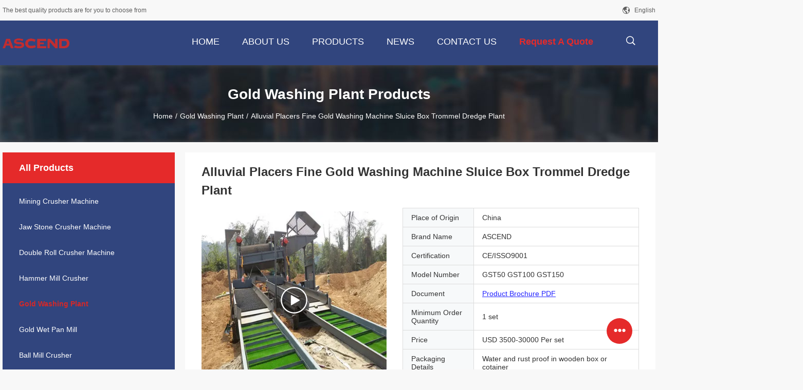

--- FILE ---
content_type: text/html
request_url: https://www.mining-crushermachine.com/sale-37845279-alluvial-placers-fine-gold-washing-machine-sluice-box-trommel-dredge-plant.html
body_size: 32506
content:

<!DOCTYPE html>
<html lang="en">
<head>
	<meta charset="utf-8">
	<meta http-equiv="X-UA-Compatible" content="IE=edge">
	<meta name="viewport" content="width=device-width, initial-scale=1">
    <title>Alluvial Placers Fine Gold Washing Machine Sluice Box Trommel Dredge Plant</title>
    <meta name="keywords" content="Fine Gold Washing Machine, Alluvial Placers Gold Washing Machine, Gold Washing Plant" />
    <meta name="description" content="High quality Alluvial Placers Fine Gold Washing Machine Sluice Box Trommel Dredge Plant from China, China's leading product market Fine Gold Washing Machine product, with strict quality control Alluvial Placers Gold Washing Machine factories, producing high quality Alluvial Placers Gold Washing Machine Products." />
				<link rel='preload'
					  href=/photo/mining-crushermachine/sitetpl/style/common.css?ver=1625643342 as='style'><link type='text/css' rel='stylesheet'
					  href=/photo/mining-crushermachine/sitetpl/style/common.css?ver=1625643342 media='all'><meta http-equiv="x-dns-prefetch-control" content="on" />
<meta property="og:title" content="Alluvial Placers Fine Gold Washing Machine Sluice Box Trommel Dredge Plant" />
<meta property="og:description" content="High quality Alluvial Placers Fine Gold Washing Machine Sluice Box Trommel Dredge Plant from China, China's leading product market Fine Gold Washing Machine product, with strict quality control Alluvial Placers Gold Washing Machine factories, producing high quality Alluvial Placers Gold Washing Machine Products." />
<meta property="og:type" content="product" />
<meta property="og:availability" content="instock" />
<meta property="og:site_name" content="Henan Ascend Machinery Equipment Co., Ltd." />
<meta property="og:url" content="https://www.mining-crushermachine.com/sale-37845279-alluvial-placers-fine-gold-washing-machine-sluice-box-trommel-dredge-plant.html" />
<meta property="og:image" content="https://img.mining-crushermachine.com/photo/ps30640057-alluvial_placers_fine_gold_washing_machine_sluice_box_trommel_dredge_plant.jpg" />
<link rel="dns-prefetch" href="//img.mining-crushermachine.com" />
<link rel="dns-prefetch" href="//style.mining-crushermachine.com" />
<link rel="canonical" href="https://www.mining-crushermachine.com/sale-37845279-alluvial-placers-fine-gold-washing-machine-sluice-box-trommel-dredge-plant.html" />
<link rel="stylesheet" type="text/css" href="//style.mining-crushermachine.com/js/guidefirstcommon.css" />
<style type="text/css">
/*<![CDATA[*/
.consent__cookie {position: fixed;top: 0;left: 0;width: 100%;height: 0%;z-index: 100000;}.consent__cookie_bg {position: fixed;top: 0;left: 0;width: 100%;height: 100%;background: #000;opacity: .6;display: none }.consent__cookie_rel {position: fixed;bottom:0;left: 0;width: 100%;background: #fff;display: -webkit-box;display: -ms-flexbox;display: flex;flex-wrap: wrap;padding: 24px 80px;-webkit-box-sizing: border-box;box-sizing: border-box;-webkit-box-pack: justify;-ms-flex-pack: justify;justify-content: space-between;-webkit-transition: all ease-in-out .3s;transition: all ease-in-out .3s }.consent__close {position: absolute;top: 20px;right: 20px;cursor: pointer }.consent__close svg {fill: #777 }.consent__close:hover svg {fill: #000 }.consent__cookie_box {flex: 1;word-break: break-word;}.consent__warm {color: #777;font-size: 16px;margin-bottom: 12px;line-height: 19px }.consent__title {color: #333;font-size: 20px;font-weight: 600;margin-bottom: 12px;line-height: 23px }.consent__itxt {color: #333;font-size: 14px;margin-bottom: 12px;display: -webkit-box;display: -ms-flexbox;display: flex;-webkit-box-align: center;-ms-flex-align: center;align-items: center }.consent__itxt i {display: -webkit-inline-box;display: -ms-inline-flexbox;display: inline-flex;width: 28px;height: 28px;border-radius: 50%;background: #e0f9e9;margin-right: 8px;-webkit-box-align: center;-ms-flex-align: center;align-items: center;-webkit-box-pack: center;-ms-flex-pack: center;justify-content: center }.consent__itxt svg {fill: #3ca860 }.consent__txt {color: #a6a6a6;font-size: 14px;margin-bottom: 8px;line-height: 17px }.consent__btns {display: -webkit-box;display: -ms-flexbox;display: flex;-webkit-box-orient: vertical;-webkit-box-direction: normal;-ms-flex-direction: column;flex-direction: column;-webkit-box-pack: center;-ms-flex-pack: center;justify-content: center;flex-shrink: 0;}.consent__btn {width: 280px;height: 40px;line-height: 40px;text-align: center;background: #3ca860;color: #fff;border-radius: 4px;margin: 8px 0;-webkit-box-sizing: border-box;box-sizing: border-box;cursor: pointer;font-size:14px}.consent__btn:hover {background: #00823b }.consent__btn.empty {color: #3ca860;border: 1px solid #3ca860;background: #fff }.consent__btn.empty:hover {background: #3ca860;color: #fff }.open .consent__cookie_bg {display: block }.open .consent__cookie_rel {bottom: 0 }@media (max-width: 760px) {.consent__btns {width: 100%;align-items: center;}.consent__cookie_rel {padding: 20px 24px }}.consent__cookie.open {display: block;}.consent__cookie {display: none;}
/*]]>*/
</style>
<style type="text/css">
/*<![CDATA[*/
@media only screen and (max-width:640px){.contact_now_dialog .content-wrap .desc{background-image:url(//style.mining-crushermachine.com/images/cta_images/bg_s.png) !important}}.contact_now_dialog .content-wrap .content-wrap_header .cta-close{background-image:url(//style.mining-crushermachine.com/images/cta_images/sprite.png) !important}.contact_now_dialog .content-wrap .desc{background-image:url(//style.mining-crushermachine.com/images/cta_images/bg_l.png) !important}.contact_now_dialog .content-wrap .cta-btn i{background-image:url(//style.mining-crushermachine.com/images/cta_images/sprite.png) !important}.contact_now_dialog .content-wrap .head-tip img{content:url(//style.mining-crushermachine.com/images/cta_images/cta_contact_now.png) !important}.cusim{background-image:url(//style.mining-crushermachine.com/images/imicon/im.svg) !important}.cuswa{background-image:url(//style.mining-crushermachine.com/images/imicon/wa.png) !important}.cusall{background-image:url(//style.mining-crushermachine.com/images/imicon/allchat.svg) !important}
/*]]>*/
</style>
<script type="text/javascript" src="//style.mining-crushermachine.com/js/guidefirstcommon.js"></script>
<script type="text/javascript">
/*<![CDATA[*/
window.isvideotpl = 0;window.detailurl = '';
var colorUrl = '';var isShowGuide = 2;var showGuideColor = 0;var im_appid = 10003;var im_msg="Good day, what product are you looking for?";

var cta_cid = 49114;var use_defaulProductInfo = 1;var cta_pid = 37845279;var test_company = 0;var webim_domain = '//style.mining-crushermachine.com';var company_type = 0;var cta_equipment = 'pc'; var setcookie = 'setwebimCookie(65972,37845279,0)'; var whatsapplink = "https://wa.me/8618221130967?text=Hi%2C+I%27m+interested+in+Alluvial+Placers+Fine+Gold+Washing+Machine+Sluice+Box+Trommel+Dredge+Plant."; function insertMeta(){var str = '<meta name="mobile-web-app-capable" content="yes" /><meta name="viewport" content="width=device-width, initial-scale=1.0" />';document.head.insertAdjacentHTML('beforeend',str);} var element = document.querySelector('a.footer_webim_a[href="/webim/webim_tab.html"]');if (element) {element.parentNode.removeChild(element);}

var colorUrl = '';
var aisearch = 0;
var selfUrl = '';
window.playerReportUrl='//style.mining-crushermachine.com/vod/view_count/report';
var query_string = ["Products","Detail"];
var g_tp = '';
var customtplcolor = 99704;
var str_chat = 'chat';
				var str_call_now = 'call now';
var str_chat_now = 'chat now';
var str_contact1 = 'Get Best Price';var str_chat_lang='english';var str_contact2 = 'Get Price';var str_contact2 = 'Best Price';var str_contact = 'Contact';
window.predomainsub = "//style.mining-crushermachine.com";
/*]]>*/
</script>
</head>
<body>
<img src="//style.mining-crushermachine.com/logo.gif" style="display:none" alt="logo"/>
<a style="display: none!important;" title="Henan Ascend Machinery Equipment Co., Ltd." class="float-inquiry" href="/contactnow.html" onclick='setinquiryCookie("{\"showproduct\":1,\"pid\":\"37845279\",\"name\":\"Alluvial Placers Fine Gold Washing Machine Sluice Box Trommel Dredge Plant\",\"source_url\":\"\\/sale-37845279-alluvial-placers-fine-gold-washing-machine-sluice-box-trommel-dredge-plant.html\",\"picurl\":\"\\/\\/img.mining-crushermachine.com\\/photo\\/pd30640057-alluvial_placers_fine_gold_washing_machine_sluice_box_trommel_dredge_plant.jpg\",\"propertyDetail\":[[\"Product Name\",\"Gold Washing Plant Equipment\"],[\"Color\",\"Customizable\"],[\"Key Word\",\"Alluvial Gold Wash Plant\"],[\"Recovery Rate\",\"98%\"]],\"company_name\":null,\"picurl_c\":\"\\/\\/img.mining-crushermachine.com\\/photo\\/pc30640057-alluvial_placers_fine_gold_washing_machine_sluice_box_trommel_dredge_plant.jpg\",\"price\":\"USD 3500-30000 Per set\",\"username\":\"Wilson\",\"viewTime\":\"Last Login : 1 hours 49 minutes ago\",\"subject\":\"What is the FOB price on your Alluvial Placers Fine Gold Washing Machine Sluice Box Trommel Dredge Plant\",\"countrycode\":\"\"}");'></a>
<script>
var originProductInfo = '';
var originProductInfo = {"showproduct":1,"pid":"37845279","name":"Alluvial Placers Fine Gold Washing Machine Sluice Box Trommel Dredge Plant","source_url":"\/sale-37845279-alluvial-placers-fine-gold-washing-machine-sluice-box-trommel-dredge-plant.html","picurl":"\/\/img.mining-crushermachine.com\/photo\/pd30640057-alluvial_placers_fine_gold_washing_machine_sluice_box_trommel_dredge_plant.jpg","propertyDetail":[["Product Name","Gold Washing Plant Equipment"],["Color","Customizable"],["Key Word","Alluvial Gold Wash Plant"],["Recovery Rate","98%"]],"company_name":null,"picurl_c":"\/\/img.mining-crushermachine.com\/photo\/pc30640057-alluvial_placers_fine_gold_washing_machine_sluice_box_trommel_dredge_plant.jpg","price":"USD 3500-30000 Per set","username":"Wilson","viewTime":"Last Login : 2 hours 49 minutes ago","subject":"Please send me a quote on your Alluvial Placers Fine Gold Washing Machine Sluice Box Trommel Dredge Plant","countrycode":""};
var save_url = "/contactsave.html";
var update_url = "/updateinquiry.html";
var productInfo = {};
var defaulProductInfo = {};
var myDate = new Date();
var curDate = myDate.getFullYear()+'-'+(parseInt(myDate.getMonth())+1)+'-'+myDate.getDate();
var message = '';
var default_pop = 1;
var leaveMessageDialog = document.getElementsByClassName('leave-message-dialog')[0]; // 获取弹层
var _$$ = function (dom) {
    return document.querySelectorAll(dom);
};
resInfo = originProductInfo;
resInfo['name'] = resInfo['name'] || '';
defaulProductInfo.pid = resInfo['pid'];
defaulProductInfo.productName = resInfo['name'] ?? '';
defaulProductInfo.productInfo = resInfo['propertyDetail'];
defaulProductInfo.productImg = resInfo['picurl_c'];
defaulProductInfo.subject = resInfo['subject'] ?? '';
defaulProductInfo.productImgAlt = resInfo['name'] ?? '';
var inquirypopup_tmp = 1;
var message = 'Dear,'+'\r\n'+"I am interested in"+' '+trim(resInfo['name'])+", could you send me more details such as type, size, MOQ, material, etc."+'\r\n'+"Thanks!"+'\r\n'+"Waiting for your reply.";
var message_1 = 'Dear,'+'\r\n'+"I am interested in"+' '+trim(resInfo['name'])+", could you send me more details such as type, size, MOQ, material, etc."+'\r\n'+"Thanks!"+'\r\n'+"Waiting for your reply.";
var message_2 = 'Hello,'+'\r\n'+"I am looking for"+' '+trim(resInfo['name'])+", please send me the price, specification and picture."+'\r\n'+"Your swift response will be highly appreciated."+'\r\n'+"Feel free to contact me for more information."+'\r\n'+"Thanks a lot.";
var message_3 = 'Hello,'+'\r\n'+trim(resInfo['name'])+' '+"meets my expectations."+'\r\n'+"Please give me the best price and some other product information."+'\r\n'+"Feel free to contact me via my mail."+'\r\n'+"Thanks a lot.";
var message_5 = 'Hi there,'+'\r\n'+"I am very interested in your"+' '+trim(resInfo['name'])+'.'+'\r\n'+"Please send me your product details."+'\r\n'+"Looking forward to your quick reply."+'\r\n'+"Feel free to contact me by mail."+'\r\n'+"Regards!";
var message_4 = 'Dear,'+'\r\n'+"What is the FOB price on your"+' '+trim(resInfo['name'])+'?'+'\r\n'+"Which is the nearest port name?"+'\r\n'+"Please reply me as soon as possible, it would be better to share further information."+'\r\n'+"Regards!";
var message_6 = 'Dear,'+'\r\n'+"Please provide us with information about your"+' '+trim(resInfo['name'])+", such as type, size, material, and of course the best price."+'\r\n'+"Looking forward to your quick reply."+'\r\n'+"Thank you!";
var message_7 = 'Dear,'+'\r\n'+"Can you supply"+' '+trim(resInfo['name'])+" for us?"+'\r\n'+"First we want a price list and some product details."+'\r\n'+"I hope to get reply asap and look forward to cooperation."+'\r\n'+"Thank you very much.";
var message_8 = 'hi,'+'\r\n'+"I am looking for"+' '+trim(resInfo['name'])+", please give me some more detailed product information."+'\r\n'+"I look forward to your reply."+'\r\n'+"Thank you!";
var message_9 = 'Hello,'+'\r\n'+"Your"+' '+trim(resInfo['name'])+" meets my requirements very well."+'\r\n'+"Please send me the price, specification, and similar model will be OK."+'\r\n'+"Feel free to chat with me."+'\r\n'+"Thanks!";
var message_10 = 'Dear,'+'\r\n'+"I want to know more about the details and quotation of"+' '+trim(resInfo['name'])+'.'+'\r\n'+"Feel free to contact me."+'\r\n'+"Regards!";

var r = getRandom(1,10);

defaulProductInfo.message = eval("message_"+r);
    defaulProductInfo.message = eval("message_"+r);
        var mytAjax = {

    post: function(url, data, fn) {
        var xhr = new XMLHttpRequest();
        xhr.open("POST", url, true);
        xhr.setRequestHeader("Content-Type", "application/x-www-form-urlencoded;charset=UTF-8");
        xhr.setRequestHeader("X-Requested-With", "XMLHttpRequest");
        xhr.setRequestHeader('Content-Type','text/plain;charset=UTF-8');
        xhr.onreadystatechange = function() {
            if(xhr.readyState == 4 && (xhr.status == 200 || xhr.status == 304)) {
                fn.call(this, xhr.responseText);
            }
        };
        xhr.send(data);
    },

    postform: function(url, data, fn) {
        var xhr = new XMLHttpRequest();
        xhr.open("POST", url, true);
        xhr.setRequestHeader("X-Requested-With", "XMLHttpRequest");
        xhr.onreadystatechange = function() {
            if(xhr.readyState == 4 && (xhr.status == 200 || xhr.status == 304)) {
                fn.call(this, xhr.responseText);
            }
        };
        xhr.send(data);
    }
};
/*window.onload = function(){
    leaveMessageDialog = document.getElementsByClassName('leave-message-dialog')[0];
    if (window.localStorage.recordDialogStatus=='undefined' || (window.localStorage.recordDialogStatus!='undefined' && window.localStorage.recordDialogStatus != curDate)) {
        setTimeout(function(){
            if(parseInt(inquirypopup_tmp%10) == 1){
                creatDialog(defaulProductInfo, 1);
            }
        }, 6000);
    }
};*/
function trim(str)
{
    str = str.replace(/(^\s*)/g,"");
    return str.replace(/(\s*$)/g,"");
};
function getRandom(m,n){
    var num = Math.floor(Math.random()*(m - n) + n);
    return num;
};
function strBtn(param) {

    var starattextarea = document.getElementById("textareamessage").value.length;
    var email = document.getElementById("startEmail").value;

    var default_tip = document.querySelectorAll(".watermark_container").length;
    if (20 < starattextarea && starattextarea < 3000) {
        if(default_tip>0){
            document.getElementById("textareamessage1").parentNode.parentNode.nextElementSibling.style.display = "none";
        }else{
            document.getElementById("textareamessage1").parentNode.nextElementSibling.style.display = "none";
        }

    } else {
        if(default_tip>0){
            document.getElementById("textareamessage1").parentNode.parentNode.nextElementSibling.style.display = "block";
        }else{
            document.getElementById("textareamessage1").parentNode.nextElementSibling.style.display = "block";
        }

        return;
    }

    // var re = /^([a-zA-Z0-9_-])+@([a-zA-Z0-9_-])+\.([a-zA-Z0-9_-])+/i;/*邮箱不区分大小写*/
    var re = /^[a-zA-Z0-9][\w-]*(\.?[\w-]+)*@[a-zA-Z0-9-]+(\.[a-zA-Z0-9]+)+$/i;
    if (!re.test(email)) {
        document.getElementById("startEmail").nextElementSibling.style.display = "block";
        return;
    } else {
        document.getElementById("startEmail").nextElementSibling.style.display = "none";
    }

    var subject = document.getElementById("pop_subject").value;
    var pid = document.getElementById("pop_pid").value;
    var message = document.getElementById("textareamessage").value;
    var sender_email = document.getElementById("startEmail").value;
    var tel = '';
    if (document.getElementById("tel0") != undefined && document.getElementById("tel0") != '')
        tel = document.getElementById("tel0").value;
    var form_serialize = '&tel='+tel;

    form_serialize = form_serialize.replace(/\+/g, "%2B");
    mytAjax.post(save_url,"pid="+pid+"&subject="+subject+"&email="+sender_email+"&message="+(message)+form_serialize,function(res){
        var mes = JSON.parse(res);
        if(mes.status == 200){
            var iid = mes.iid;
            document.getElementById("pop_iid").value = iid;
            document.getElementById("pop_uuid").value = mes.uuid;

            if(typeof gtag_report_conversion === "function"){
                gtag_report_conversion();//执行统计js代码
            }
            if(typeof fbq === "function"){
                fbq('track','Purchase');//执行统计js代码
            }
        }
    });
    for (var index = 0; index < document.querySelectorAll(".dialog-content-pql").length; index++) {
        document.querySelectorAll(".dialog-content-pql")[index].style.display = "none";
    };
    $('#idphonepql').val(tel);
    document.getElementById("dialog-content-pql-id").style.display = "block";
    ;
};
function twoBtnOk(param) {

    var selectgender = document.getElementById("Mr").innerHTML;
    var iid = document.getElementById("pop_iid").value;
    var sendername = document.getElementById("idnamepql").value;
    var senderphone = document.getElementById("idphonepql").value;
    var sendercname = document.getElementById("idcompanypql").value;
    var uuid = document.getElementById("pop_uuid").value;
    var gender = 2;
    if(selectgender == 'Mr.') gender = 0;
    if(selectgender == 'Mrs.') gender = 1;
    var pid = document.getElementById("pop_pid").value;
    var form_serialize = '';

        form_serialize = form_serialize.replace(/\+/g, "%2B");

    mytAjax.post(update_url,"iid="+iid+"&gender="+gender+"&uuid="+uuid+"&name="+(sendername)+"&tel="+(senderphone)+"&company="+(sendercname)+form_serialize,function(res){});

    for (var index = 0; index < document.querySelectorAll(".dialog-content-pql").length; index++) {
        document.querySelectorAll(".dialog-content-pql")[index].style.display = "none";
    };
    document.getElementById("dialog-content-pql-ok").style.display = "block";

};
function toCheckMust(name) {
    $('#'+name+'error').hide();
}
function handClidk(param) {
    var starattextarea = document.getElementById("textareamessage1").value.length;
    var email = document.getElementById("startEmail1").value;
    var default_tip = document.querySelectorAll(".watermark_container").length;
    if (20 < starattextarea && starattextarea < 3000) {
        if(default_tip>0){
            document.getElementById("textareamessage1").parentNode.parentNode.nextElementSibling.style.display = "none";
        }else{
            document.getElementById("textareamessage1").parentNode.nextElementSibling.style.display = "none";
        }

    } else {
        if(default_tip>0){
            document.getElementById("textareamessage1").parentNode.parentNode.nextElementSibling.style.display = "block";
        }else{
            document.getElementById("textareamessage1").parentNode.nextElementSibling.style.display = "block";
        }

        return;
    }

    // var re = /^([a-zA-Z0-9_-])+@([a-zA-Z0-9_-])+\.([a-zA-Z0-9_-])+/i;
    var re = /^[a-zA-Z0-9][\w-]*(\.?[\w-]+)*@[a-zA-Z0-9-]+(\.[a-zA-Z0-9]+)+$/i;
    if (!re.test(email)) {
        document.getElementById("startEmail1").nextElementSibling.style.display = "block";
        return;
    } else {
        document.getElementById("startEmail1").nextElementSibling.style.display = "none";
    }

    var subject = document.getElementById("pop_subject").value;
    var pid = document.getElementById("pop_pid").value;
    var message = document.getElementById("textareamessage1").value;
    var sender_email = document.getElementById("startEmail1").value;
    var form_serialize = tel = '';
    if (document.getElementById("tel1") != undefined && document.getElementById("tel1") != '')
        tel = document.getElementById("tel1").value;
        mytAjax.post(save_url,"email="+sender_email+"&tel="+tel+"&pid="+pid+"&message="+message+"&subject="+subject+form_serialize,function(res){

        var mes = JSON.parse(res);
        if(mes.status == 200){
            var iid = mes.iid;
            document.getElementById("pop_iid").value = iid;
            document.getElementById("pop_uuid").value = mes.uuid;
            if(typeof gtag_report_conversion === "function"){
                gtag_report_conversion();//执行统计js代码
            }
        }

    });
    for (var index = 0; index < document.querySelectorAll(".dialog-content-pql").length; index++) {
        document.querySelectorAll(".dialog-content-pql")[index].style.display = "none";
    };
    $('#idphonepql').val(tel);
    document.getElementById("dialog-content-pql-id").style.display = "block";

};
window.addEventListener('load', function () {
    $('.checkbox-wrap label').each(function(){
        if($(this).find('input').prop('checked')){
            $(this).addClass('on')
        }else {
            $(this).removeClass('on')
        }
    })
    $(document).on('click', '.checkbox-wrap label' , function(ev){
        if (ev.target.tagName.toUpperCase() != 'INPUT') {
            $(this).toggleClass('on')
        }
    })
})

function hand_video(pdata) {
    data = JSON.parse(pdata);
    productInfo.productName = data.productName;
    productInfo.productInfo = data.productInfo;
    productInfo.productImg = data.productImg;
    productInfo.subject = data.subject;

    var message = 'Dear,'+'\r\n'+"I am interested in"+' '+trim(data.productName)+", could you send me more details such as type, size, quantity, material, etc."+'\r\n'+"Thanks!"+'\r\n'+"Waiting for your reply.";

    var message = 'Dear,'+'\r\n'+"I am interested in"+' '+trim(data.productName)+", could you send me more details such as type, size, MOQ, material, etc."+'\r\n'+"Thanks!"+'\r\n'+"Waiting for your reply.";
    var message_1 = 'Dear,'+'\r\n'+"I am interested in"+' '+trim(data.productName)+", could you send me more details such as type, size, MOQ, material, etc."+'\r\n'+"Thanks!"+'\r\n'+"Waiting for your reply.";
    var message_2 = 'Hello,'+'\r\n'+"I am looking for"+' '+trim(data.productName)+", please send me the price, specification and picture."+'\r\n'+"Your swift response will be highly appreciated."+'\r\n'+"Feel free to contact me for more information."+'\r\n'+"Thanks a lot.";
    var message_3 = 'Hello,'+'\r\n'+trim(data.productName)+' '+"meets my expectations."+'\r\n'+"Please give me the best price and some other product information."+'\r\n'+"Feel free to contact me via my mail."+'\r\n'+"Thanks a lot.";

    var message_4 = 'Dear,'+'\r\n'+"What is the FOB price on your"+' '+trim(data.productName)+'?'+'\r\n'+"Which is the nearest port name?"+'\r\n'+"Please reply me as soon as possible, it would be better to share further information."+'\r\n'+"Regards!";
    var message_5 = 'Hi there,'+'\r\n'+"I am very interested in your"+' '+trim(data.productName)+'.'+'\r\n'+"Please send me your product details."+'\r\n'+"Looking forward to your quick reply."+'\r\n'+"Feel free to contact me by mail."+'\r\n'+"Regards!";

    var message_6 = 'Dear,'+'\r\n'+"Please provide us with information about your"+' '+trim(data.productName)+", such as type, size, material, and of course the best price."+'\r\n'+"Looking forward to your quick reply."+'\r\n'+"Thank you!";
    var message_7 = 'Dear,'+'\r\n'+"Can you supply"+' '+trim(data.productName)+" for us?"+'\r\n'+"First we want a price list and some product details."+'\r\n'+"I hope to get reply asap and look forward to cooperation."+'\r\n'+"Thank you very much.";
    var message_8 = 'hi,'+'\r\n'+"I am looking for"+' '+trim(data.productName)+", please give me some more detailed product information."+'\r\n'+"I look forward to your reply."+'\r\n'+"Thank you!";
    var message_9 = 'Hello,'+'\r\n'+"Your"+' '+trim(data.productName)+" meets my requirements very well."+'\r\n'+"Please send me the price, specification, and similar model will be OK."+'\r\n'+"Feel free to chat with me."+'\r\n'+"Thanks!";
    var message_10 = 'Dear,'+'\r\n'+"I want to know more about the details and quotation of"+' '+trim(data.productName)+'.'+'\r\n'+"Feel free to contact me."+'\r\n'+"Regards!";

    var r = getRandom(1,10);

    productInfo.message = eval("message_"+r);
            if(parseInt(inquirypopup_tmp/10) == 1){
        productInfo.message = "";
    }
    productInfo.pid = data.pid;
    creatDialog(productInfo, 2);
};

function handDialog(pdata) {
    data = JSON.parse(pdata);
    productInfo.productName = data.productName;
    productInfo.productInfo = data.productInfo;
    productInfo.productImg = data.productImg;
    productInfo.subject = data.subject;

    var message = 'Dear,'+'\r\n'+"I am interested in"+' '+trim(data.productName)+", could you send me more details such as type, size, quantity, material, etc."+'\r\n'+"Thanks!"+'\r\n'+"Waiting for your reply.";

    var message = 'Dear,'+'\r\n'+"I am interested in"+' '+trim(data.productName)+", could you send me more details such as type, size, MOQ, material, etc."+'\r\n'+"Thanks!"+'\r\n'+"Waiting for your reply.";
    var message_1 = 'Dear,'+'\r\n'+"I am interested in"+' '+trim(data.productName)+", could you send me more details such as type, size, MOQ, material, etc."+'\r\n'+"Thanks!"+'\r\n'+"Waiting for your reply.";
    var message_2 = 'Hello,'+'\r\n'+"I am looking for"+' '+trim(data.productName)+", please send me the price, specification and picture."+'\r\n'+"Your swift response will be highly appreciated."+'\r\n'+"Feel free to contact me for more information."+'\r\n'+"Thanks a lot.";
    var message_3 = 'Hello,'+'\r\n'+trim(data.productName)+' '+"meets my expectations."+'\r\n'+"Please give me the best price and some other product information."+'\r\n'+"Feel free to contact me via my mail."+'\r\n'+"Thanks a lot.";

    var message_4 = 'Dear,'+'\r\n'+"What is the FOB price on your"+' '+trim(data.productName)+'?'+'\r\n'+"Which is the nearest port name?"+'\r\n'+"Please reply me as soon as possible, it would be better to share further information."+'\r\n'+"Regards!";
    var message_5 = 'Hi there,'+'\r\n'+"I am very interested in your"+' '+trim(data.productName)+'.'+'\r\n'+"Please send me your product details."+'\r\n'+"Looking forward to your quick reply."+'\r\n'+"Feel free to contact me by mail."+'\r\n'+"Regards!";
        var message_6 = 'Dear,'+'\r\n'+"Please provide us with information about your"+' '+trim(data.productName)+", such as type, size, material, and of course the best price."+'\r\n'+"Looking forward to your quick reply."+'\r\n'+"Thank you!";
    var message_7 = 'Dear,'+'\r\n'+"Can you supply"+' '+trim(data.productName)+" for us?"+'\r\n'+"First we want a price list and some product details."+'\r\n'+"I hope to get reply asap and look forward to cooperation."+'\r\n'+"Thank you very much.";
    var message_8 = 'hi,'+'\r\n'+"I am looking for"+' '+trim(data.productName)+", please give me some more detailed product information."+'\r\n'+"I look forward to your reply."+'\r\n'+"Thank you!";
    var message_9 = 'Hello,'+'\r\n'+"Your"+' '+trim(data.productName)+" meets my requirements very well."+'\r\n'+"Please send me the price, specification, and similar model will be OK."+'\r\n'+"Feel free to chat with me."+'\r\n'+"Thanks!";
    var message_10 = 'Dear,'+'\r\n'+"I want to know more about the details and quotation of"+' '+trim(data.productName)+'.'+'\r\n'+"Feel free to contact me."+'\r\n'+"Regards!";

    var r = getRandom(1,10);
    productInfo.message = eval("message_"+r);
            if(parseInt(inquirypopup_tmp/10) == 1){
        productInfo.message = "";
    }
    productInfo.pid = data.pid;
    creatDialog(productInfo, 2);
};

function closepql(param) {

    leaveMessageDialog.style.display = 'none';
};

function closepql2(param) {

    for (var index = 0; index < document.querySelectorAll(".dialog-content-pql").length; index++) {
        document.querySelectorAll(".dialog-content-pql")[index].style.display = "none";
    };
    document.getElementById("dialog-content-pql-ok").style.display = "block";
};

function decodeHtmlEntities(str) {
    var tempElement = document.createElement('div');
    tempElement.innerHTML = str;
    return tempElement.textContent || tempElement.innerText || '';
}

function initProduct(productInfo,type){

    productInfo.productName = decodeHtmlEntities(productInfo.productName);
    productInfo.message = decodeHtmlEntities(productInfo.message);

    leaveMessageDialog = document.getElementsByClassName('leave-message-dialog')[0];
    leaveMessageDialog.style.display = "block";
    if(type == 3){
        var popinquiryemail = document.getElementById("popinquiryemail").value;
        _$$("#startEmail1")[0].value = popinquiryemail;
    }else{
        _$$("#startEmail1")[0].value = "";
    }
    _$$("#startEmail")[0].value = "";
    _$$("#idnamepql")[0].value = "";
    _$$("#idphonepql")[0].value = "";
    _$$("#idcompanypql")[0].value = "";

    _$$("#pop_pid")[0].value = productInfo.pid;
    _$$("#pop_subject")[0].value = productInfo.subject;
    
    if(parseInt(inquirypopup_tmp/10) == 1){
        productInfo.message = "";
    }

    _$$("#textareamessage1")[0].value = productInfo.message;
    _$$("#textareamessage")[0].value = productInfo.message;

    _$$("#dialog-content-pql-id .titlep")[0].innerHTML = productInfo.productName;
    _$$("#dialog-content-pql-id img")[0].setAttribute("src", productInfo.productImg);
    _$$("#dialog-content-pql-id img")[0].setAttribute("alt", productInfo.productImgAlt);

    _$$("#dialog-content-pql-id-hand img")[0].setAttribute("src", productInfo.productImg);
    _$$("#dialog-content-pql-id-hand img")[0].setAttribute("alt", productInfo.productImgAlt);
    _$$("#dialog-content-pql-id-hand .titlep")[0].innerHTML = productInfo.productName;

    if (productInfo.productInfo.length > 0) {
        var ul2, ul;
        ul = document.createElement("ul");
        for (var index = 0; index < productInfo.productInfo.length; index++) {
            var el = productInfo.productInfo[index];
            var li = document.createElement("li");
            var span1 = document.createElement("span");
            span1.innerHTML = el[0] + ":";
            var span2 = document.createElement("span");
            span2.innerHTML = el[1];
            li.appendChild(span1);
            li.appendChild(span2);
            ul.appendChild(li);

        }
        ul2 = ul.cloneNode(true);
        if (type === 1) {
            _$$("#dialog-content-pql-id .left")[0].replaceChild(ul, _$$("#dialog-content-pql-id .left ul")[0]);
        } else {
            _$$("#dialog-content-pql-id-hand .left")[0].replaceChild(ul2, _$$("#dialog-content-pql-id-hand .left ul")[0]);
            _$$("#dialog-content-pql-id .left")[0].replaceChild(ul, _$$("#dialog-content-pql-id .left ul")[0]);
        }
    };
    for (var index = 0; index < _$$("#dialog-content-pql-id .right ul li").length; index++) {
        _$$("#dialog-content-pql-id .right ul li")[index].addEventListener("click", function (params) {
            _$$("#dialog-content-pql-id .right #Mr")[0].innerHTML = this.innerHTML
        }, false)

    };

};
function closeInquiryCreateDialog() {
    document.getElementById("xuanpan_dialog_box_pql").style.display = "none";
};
function showInquiryCreateDialog() {
    document.getElementById("xuanpan_dialog_box_pql").style.display = "block";
};
function submitPopInquiry(){
    var message = document.getElementById("inquiry_message").value;
    var email = document.getElementById("inquiry_email").value;
    var subject = defaulProductInfo.subject;
    var pid = defaulProductInfo.pid;
    if (email === undefined) {
        showInquiryCreateDialog();
        document.getElementById("inquiry_email").style.border = "1px solid red";
        return false;
    };
    if (message === undefined) {
        showInquiryCreateDialog();
        document.getElementById("inquiry_message").style.border = "1px solid red";
        return false;
    };
    if (email.search(/^\w+((-\w+)|(\.\w+))*\@[A-Za-z0-9]+((\.|-)[A-Za-z0-9]+)*\.[A-Za-z0-9]+$/) == -1) {
        document.getElementById("inquiry_email").style.border= "1px solid red";
        showInquiryCreateDialog();
        return false;
    } else {
        document.getElementById("inquiry_email").style.border= "";
    };
    if (message.length < 20 || message.length >3000) {
        showInquiryCreateDialog();
        document.getElementById("inquiry_message").style.border = "1px solid red";
        return false;
    } else {
        document.getElementById("inquiry_message").style.border = "";
    };
    var tel = '';
    if (document.getElementById("tel") != undefined && document.getElementById("tel") != '')
        tel = document.getElementById("tel").value;

    mytAjax.post(save_url,"pid="+pid+"&subject="+subject+"&email="+email+"&message="+(message)+'&tel='+tel,function(res){
        var mes = JSON.parse(res);
        if(mes.status == 200){
            var iid = mes.iid;
            document.getElementById("pop_iid").value = iid;
            document.getElementById("pop_uuid").value = mes.uuid;

        }
    });
    initProduct(defaulProductInfo);
    for (var index = 0; index < document.querySelectorAll(".dialog-content-pql").length; index++) {
        document.querySelectorAll(".dialog-content-pql")[index].style.display = "none";
    };
    $('#idphonepql').val(tel);
    document.getElementById("dialog-content-pql-id").style.display = "block";

};

//带附件上传
function submitPopInquiryfile(email_id,message_id,check_sort,name_id,phone_id,company_id,attachments){

    if(typeof(check_sort) == 'undefined'){
        check_sort = 0;
    }
    var message = document.getElementById(message_id).value;
    var email = document.getElementById(email_id).value;
    var attachments = document.getElementById(attachments).value;
    if(typeof(name_id) !== 'undefined' && name_id != ""){
        var name  = document.getElementById(name_id).value;
    }
    if(typeof(phone_id) !== 'undefined' && phone_id != ""){
        var phone = document.getElementById(phone_id).value;
    }
    if(typeof(company_id) !== 'undefined' && company_id != ""){
        var company = document.getElementById(company_id).value;
    }
    var subject = defaulProductInfo.subject;
    var pid = defaulProductInfo.pid;

    if(check_sort == 0){
        if (email === undefined) {
            showInquiryCreateDialog();
            document.getElementById(email_id).style.border = "1px solid red";
            return false;
        };
        if (message === undefined) {
            showInquiryCreateDialog();
            document.getElementById(message_id).style.border = "1px solid red";
            return false;
        };

        if (email.search(/^\w+((-\w+)|(\.\w+))*\@[A-Za-z0-9]+((\.|-)[A-Za-z0-9]+)*\.[A-Za-z0-9]+$/) == -1) {
            document.getElementById(email_id).style.border= "1px solid red";
            showInquiryCreateDialog();
            return false;
        } else {
            document.getElementById(email_id).style.border= "";
        };
        if (message.length < 20 || message.length >3000) {
            showInquiryCreateDialog();
            document.getElementById(message_id).style.border = "1px solid red";
            return false;
        } else {
            document.getElementById(message_id).style.border = "";
        };
    }else{

        if (message === undefined) {
            showInquiryCreateDialog();
            document.getElementById(message_id).style.border = "1px solid red";
            return false;
        };

        if (email === undefined) {
            showInquiryCreateDialog();
            document.getElementById(email_id).style.border = "1px solid red";
            return false;
        };

        if (message.length < 20 || message.length >3000) {
            showInquiryCreateDialog();
            document.getElementById(message_id).style.border = "1px solid red";
            return false;
        } else {
            document.getElementById(message_id).style.border = "";
        };

        if (email.search(/^\w+((-\w+)|(\.\w+))*\@[A-Za-z0-9]+((\.|-)[A-Za-z0-9]+)*\.[A-Za-z0-9]+$/) == -1) {
            document.getElementById(email_id).style.border= "1px solid red";
            showInquiryCreateDialog();
            return false;
        } else {
            document.getElementById(email_id).style.border= "";
        };

    };

    mytAjax.post(save_url,"pid="+pid+"&subject="+subject+"&email="+email+"&message="+message+"&company="+company+"&attachments="+attachments,function(res){
        var mes = JSON.parse(res);
        if(mes.status == 200){
            var iid = mes.iid;
            document.getElementById("pop_iid").value = iid;
            document.getElementById("pop_uuid").value = mes.uuid;

            if(typeof gtag_report_conversion === "function"){
                gtag_report_conversion();//执行统计js代码
            }
            if(typeof fbq === "function"){
                fbq('track','Purchase');//执行统计js代码
            }
        }
    });
    initProduct(defaulProductInfo);

    if(name !== undefined && name != ""){
        _$$("#idnamepql")[0].value = name;
    }

    if(phone !== undefined && phone != ""){
        _$$("#idphonepql")[0].value = phone;
    }

    if(company !== undefined && company != ""){
        _$$("#idcompanypql")[0].value = company;
    }

    for (var index = 0; index < document.querySelectorAll(".dialog-content-pql").length; index++) {
        document.querySelectorAll(".dialog-content-pql")[index].style.display = "none";
    };
    document.getElementById("dialog-content-pql-id").style.display = "block";

};
function submitPopInquiryByParam(email_id,message_id,check_sort,name_id,phone_id,company_id){

    if(typeof(check_sort) == 'undefined'){
        check_sort = 0;
    }

    var senderphone = '';
    var message = document.getElementById(message_id).value;
    var email = document.getElementById(email_id).value;
    if(typeof(name_id) !== 'undefined' && name_id != ""){
        var name  = document.getElementById(name_id).value;
    }
    if(typeof(phone_id) !== 'undefined' && phone_id != ""){
        var phone = document.getElementById(phone_id).value;
        senderphone = phone;
    }
    if(typeof(company_id) !== 'undefined' && company_id != ""){
        var company = document.getElementById(company_id).value;
    }
    var subject = defaulProductInfo.subject;
    var pid = defaulProductInfo.pid;

    if(check_sort == 0){
        if (email === undefined) {
            showInquiryCreateDialog();
            document.getElementById(email_id).style.border = "1px solid red";
            return false;
        };
        if (message === undefined) {
            showInquiryCreateDialog();
            document.getElementById(message_id).style.border = "1px solid red";
            return false;
        };

        if (email.search(/^\w+((-\w+)|(\.\w+))*\@[A-Za-z0-9]+((\.|-)[A-Za-z0-9]+)*\.[A-Za-z0-9]+$/) == -1) {
            document.getElementById(email_id).style.border= "1px solid red";
            showInquiryCreateDialog();
            return false;
        } else {
            document.getElementById(email_id).style.border= "";
        };
        if (message.length < 20 || message.length >3000) {
            showInquiryCreateDialog();
            document.getElementById(message_id).style.border = "1px solid red";
            return false;
        } else {
            document.getElementById(message_id).style.border = "";
        };
    }else{

        if (message === undefined) {
            showInquiryCreateDialog();
            document.getElementById(message_id).style.border = "1px solid red";
            return false;
        };

        if (email === undefined) {
            showInquiryCreateDialog();
            document.getElementById(email_id).style.border = "1px solid red";
            return false;
        };

        if (message.length < 20 || message.length >3000) {
            showInquiryCreateDialog();
            document.getElementById(message_id).style.border = "1px solid red";
            return false;
        } else {
            document.getElementById(message_id).style.border = "";
        };

        if (email.search(/^\w+((-\w+)|(\.\w+))*\@[A-Za-z0-9]+((\.|-)[A-Za-z0-9]+)*\.[A-Za-z0-9]+$/) == -1) {
            document.getElementById(email_id).style.border= "1px solid red";
            showInquiryCreateDialog();
            return false;
        } else {
            document.getElementById(email_id).style.border= "";
        };

    };

    var productsku = "";
    if($("#product_sku").length > 0){
        productsku = $("#product_sku").html();
    }

    mytAjax.post(save_url,"tel="+senderphone+"&pid="+pid+"&subject="+subject+"&email="+email+"&message="+message+"&messagesku="+encodeURI(productsku),function(res){
        var mes = JSON.parse(res);
        if(mes.status == 200){
            var iid = mes.iid;
            document.getElementById("pop_iid").value = iid;
            document.getElementById("pop_uuid").value = mes.uuid;

            if(typeof gtag_report_conversion === "function"){
                gtag_report_conversion();//执行统计js代码
            }
            if(typeof fbq === "function"){
                fbq('track','Purchase');//执行统计js代码
            }
        }
    });
    initProduct(defaulProductInfo);

    if(name !== undefined && name != ""){
        _$$("#idnamepql")[0].value = name;
    }

    if(phone !== undefined && phone != ""){
        _$$("#idphonepql")[0].value = phone;
    }

    if(company !== undefined && company != ""){
        _$$("#idcompanypql")[0].value = company;
    }

    for (var index = 0; index < document.querySelectorAll(".dialog-content-pql").length; index++) {
        document.querySelectorAll(".dialog-content-pql")[index].style.display = "none";

    };
    document.getElementById("dialog-content-pql-id").style.display = "block";

};

function creat_videoDialog(productInfo, type) {

    if(type == 1){
        if(default_pop != 1){
            return false;
        }
        window.localStorage.recordDialogStatus = curDate;
    }else{
        default_pop = 0;
    }
    initProduct(productInfo, type);
    if (type === 1) {
        // 自动弹出
        for (var index = 0; index < document.querySelectorAll(".dialog-content-pql").length; index++) {

            document.querySelectorAll(".dialog-content-pql")[index].style.display = "none";
        };
        document.getElementById("dialog-content-pql").style.display = "block";
    } else {
        // 手动弹出
        for (var index = 0; index < document.querySelectorAll(".dialog-content-pql").length; index++) {
            document.querySelectorAll(".dialog-content-pql")[index].style.display = "none";
        };
        document.getElementById("dialog-content-pql-id-hand").style.display = "block";
    }
}

function creatDialog(productInfo, type) {

    if(type == 1){
        if(default_pop != 1){
            return false;
        }
        window.localStorage.recordDialogStatus = curDate;
    }else{
        default_pop = 0;
    }
    initProduct(productInfo, type);
    if (type === 1) {
        // 自动弹出
        for (var index = 0; index < document.querySelectorAll(".dialog-content-pql").length; index++) {

            document.querySelectorAll(".dialog-content-pql")[index].style.display = "none";
        };
        document.getElementById("dialog-content-pql").style.display = "block";
    } else {
        // 手动弹出
        for (var index = 0; index < document.querySelectorAll(".dialog-content-pql").length; index++) {
            document.querySelectorAll(".dialog-content-pql")[index].style.display = "none";
        };
        document.getElementById("dialog-content-pql-id-hand").style.display = "block";
    }
}

//带邮箱信息打开询盘框 emailtype=1表示带入邮箱
function openDialog(emailtype){
    var type = 2;//不带入邮箱，手动弹出
    if(emailtype == 1){
        var popinquiryemail = document.getElementById("popinquiryemail").value;
        // var re = /^([a-zA-Z0-9_-])+@([a-zA-Z0-9_-])+\.([a-zA-Z0-9_-])+/i;
        var re = /^[a-zA-Z0-9][\w-]*(\.?[\w-]+)*@[a-zA-Z0-9-]+(\.[a-zA-Z0-9]+)+$/i;
        if (!re.test(popinquiryemail)) {
            //前端提示样式;
            showInquiryCreateDialog();
            document.getElementById("popinquiryemail").style.border = "1px solid red";
            return false;
        } else {
            //前端提示样式;
        }
        var type = 3;
    }
    creatDialog(defaulProductInfo,type);
}

//上传附件
function inquiryUploadFile(){
    var fileObj = document.querySelector("#fileId").files[0];
    //构建表单数据
    var formData = new FormData();
    var filesize = fileObj.size;
    if(filesize > 10485760 || filesize == 0) {
        document.getElementById("filetips").style.display = "block";
        return false;
    }else {
        document.getElementById("filetips").style.display = "none";
    }
    formData.append('popinquiryfile', fileObj);
    document.getElementById("quotefileform").reset();
    var save_url = "/inquiryuploadfile.html";
    mytAjax.postform(save_url,formData,function(res){
        var mes = JSON.parse(res);
        if(mes.status == 200){
            document.getElementById("uploader-file-info").innerHTML = document.getElementById("uploader-file-info").innerHTML + "<span class=op>"+mes.attfile.name+"<a class=delatt id=att"+mes.attfile.id+" onclick=delatt("+mes.attfile.id+");>Delete</a></span>";
            var nowattachs = document.getElementById("attachments").value;
            if( nowattachs !== ""){
                var attachs = JSON.parse(nowattachs);
                attachs[mes.attfile.id] = mes.attfile;
            }else{
                var attachs = {};
                attachs[mes.attfile.id] = mes.attfile;
            }
            document.getElementById("attachments").value = JSON.stringify(attachs);
        }
    });
}
//附件删除
function delatt(attid)
{
    var nowattachs = document.getElementById("attachments").value;
    if( nowattachs !== ""){
        var attachs = JSON.parse(nowattachs);
        if(attachs[attid] == ""){
            return false;
        }
        var formData = new FormData();
        var delfile = attachs[attid]['filename'];
        var save_url = "/inquirydelfile.html";
        if(delfile != "") {
            formData.append('delfile', delfile);
            mytAjax.postform(save_url, formData, function (res) {
                if(res !== "") {
                    var mes = JSON.parse(res);
                    if (mes.status == 200) {
                        delete attachs[attid];
                        document.getElementById("attachments").value = JSON.stringify(attachs);
                        var s = document.getElementById("att"+attid);
                        s.parentNode.remove();
                    }
                }
            });
        }
    }else{
        return false;
    }
}

</script>
<div class="leave-message-dialog" style="display: none">
<style>
    .leave-message-dialog .close:before, .leave-message-dialog .close:after{
        content:initial;
    }
</style>
<div class="dialog-content-pql" id="dialog-content-pql" style="display: none">
    <span class="close" onclick="closepql()"><img src="//style.mining-crushermachine.com/images/close.png" alt="close"></span>
    <div class="title">
        <p class="firstp-pql">Leave a Message</p>
        <p class="lastp-pql">We will call you back soon!</p>
    </div>
    <div class="form">
        <div class="textarea">
            <textarea style='font-family: robot;'  name="" id="textareamessage" cols="30" rows="10" style="margin-bottom:14px;width:100%"
                placeholder="Please enter your inquiry details."></textarea>
        </div>
        <p class="error-pql"> <span class="icon-pql"><img src="//style.mining-crushermachine.com/images/error.png" alt="Henan Ascend Machinery Equipment Co., Ltd."></span> Your message must be between 20-3,000 characters!</p>
        <input id="startEmail" type="text" placeholder="Enter your E-mail" onkeydown="if(event.keyCode === 13){ strBtn();}">
        <p class="error-pql"><span class="icon-pql"><img src="//style.mining-crushermachine.com/images/error.png" alt="Henan Ascend Machinery Equipment Co., Ltd."></span> Please check your E-mail! </p>
                <div class="operations">
            <div class='btn' id="submitStart" type="submit" onclick="strBtn()">SUBMIT</div>
        </div>
            </div>
</div>
<div class="dialog-content-pql dialog-content-pql-id" id="dialog-content-pql-id" style="display:none">
            <p class="title">More information facilitates better communication.</p>
        <span class="close" onclick="closepql2()"><svg t="1648434466530" class="icon" viewBox="0 0 1024 1024" version="1.1" xmlns="http://www.w3.org/2000/svg" p-id="2198" width="16" height="16"><path d="M576 512l277.333333 277.333333-64 64-277.333333-277.333333L234.666667 853.333333 170.666667 789.333333l277.333333-277.333333L170.666667 234.666667 234.666667 170.666667l277.333333 277.333333L789.333333 170.666667 853.333333 234.666667 576 512z" fill="#444444" p-id="2199"></path></svg></span>
    <div class="left">
        <div class="img"><img></div>
        <p class="titlep"></p>
        <ul> </ul>
    </div>
    <div class="right">
                <div style="position: relative;">
            <div class="mr"> <span id="Mr">Mr</span>
                <ul>
                    <li>Mr</li>
                    <li>Mrs</li>
                </ul>
            </div>
            <input style="text-indent: 80px;" type="text" id="idnamepql" placeholder="Input your name">
        </div>
        <input type="text"  id="idphonepql"  placeholder="Phone Number">
        <input type="text" id="idcompanypql"  placeholder="Company" onkeydown="if(event.keyCode === 13){ twoBtnOk();}">
                <div class="btn form_new" id="twoBtnOk" onclick="twoBtnOk()">OK</div>
    </div>
</div>

<div class="dialog-content-pql dialog-content-pql-ok" id="dialog-content-pql-ok" style="display:none">
            <p class="title">Submitted successfully!</p>
        <span class="close" onclick="closepql()"><svg t="1648434466530" class="icon" viewBox="0 0 1024 1024" version="1.1" xmlns="http://www.w3.org/2000/svg" p-id="2198" width="16" height="16"><path d="M576 512l277.333333 277.333333-64 64-277.333333-277.333333L234.666667 853.333333 170.666667 789.333333l277.333333-277.333333L170.666667 234.666667 234.666667 170.666667l277.333333 277.333333L789.333333 170.666667 853.333333 234.666667 576 512z" fill="#444444" p-id="2199"></path></svg></span>
    <div class="duihaook"></div>
        <p class="p1" style="text-align: center; font-size: 18px; margin-top: 14px;">We will call you back soon!</p>
    <div class="btn" onclick="closepql()" id="endOk" style="margin: 0 auto;margin-top: 50px;">OK</div>
</div>
<div class="dialog-content-pql dialog-content-pql-id dialog-content-pql-id-hand" id="dialog-content-pql-id-hand"
    style="display:none">
     <input type="hidden" name="pop_pid" id="pop_pid" value="0">
     <input type="hidden" name="pop_subject" id="pop_subject" value="">
     <input type="hidden" name="pop_iid" id="pop_iid" value="0">
     <input type="hidden" name="pop_uuid" id="pop_uuid" value="0">
            <div class="title">
            <p class="firstp-pql">Leave a Message</p>
            <p class="lastp-pql">We will call you back soon!</p>
        </div>
        <span class="close" onclick="closepql()"><svg t="1648434466530" class="icon" viewBox="0 0 1024 1024" version="1.1" xmlns="http://www.w3.org/2000/svg" p-id="2198" width="16" height="16"><path d="M576 512l277.333333 277.333333-64 64-277.333333-277.333333L234.666667 853.333333 170.666667 789.333333l277.333333-277.333333L170.666667 234.666667 234.666667 170.666667l277.333333 277.333333L789.333333 170.666667 853.333333 234.666667 576 512z" fill="#444444" p-id="2199"></path></svg></span>
    <div class="left">
        <div class="img"><img></div>
        <p class="titlep"></p>
        <ul> </ul>
    </div>
    <div class="right" style="float:right">
                <div class="form">
            <div class="textarea">
                <textarea style='font-family: robot;' name="message" id="textareamessage1" cols="30" rows="10"
                    placeholder="Please enter your inquiry details."></textarea>
            </div>
            <p class="error-pql"> <span class="icon-pql"><img src="//style.mining-crushermachine.com/images/error.png" alt="Henan Ascend Machinery Equipment Co., Ltd."></span> Your message must be between 20-3,000 characters!</p>

                            <input style="display:none" id="tel1" name="tel" type="text" oninput="value=value.replace(/[^0-9_+-]/g,'');" placeholder="Phone Number">
                        <input id='startEmail1' name='email' data-type='1' type='text'
                   placeholder="Enter your E-mail"
                   onkeydown='if(event.keyCode === 13){ handClidk();}'>
            <p class='error-pql'><span class='icon-pql'>
                    <img src="//style.mining-crushermachine.com/images/error.png" alt="Henan Ascend Machinery Equipment Co., Ltd."></span> Please check your E-mail!            </p>

            <div class="operations">
                <div class='btn' id="submitStart1" type="submit" onclick="handClidk()">SUBMIT</div>
            </div>
        </div>
    </div>
</div>
</div>
<div id="xuanpan_dialog_box_pql" class="xuanpan_dialog_box_pql"
    style="display:none;background:rgba(0,0,0,.6);width:100%;height:100%;position: fixed;top:0;left:0;z-index: 999999;">
    <div class="box_pql"
      style="width:526px;height:206px;background:rgba(255,255,255,1);opacity:1;border-radius:4px;position: absolute;left: 50%;top: 50%;transform: translate(-50%,-50%);">
      <div onclick="closeInquiryCreateDialog()" class="close close_create_dialog"
        style="cursor: pointer;height:42px;width:40px;float:right;padding-top: 16px;"><span
          style="display: inline-block;width: 25px;height: 2px;background: rgb(114, 114, 114);transform: rotate(45deg); "><span
            style="display: block;width: 25px;height: 2px;background: rgb(114, 114, 114);transform: rotate(-90deg); "></span></span>
      </div>
      <div
        style="height: 72px; overflow: hidden; text-overflow: ellipsis; display:-webkit-box;-ebkit-line-clamp: 3;-ebkit-box-orient: vertical; margin-top: 58px; padding: 0 84px; font-size: 18px; color: rgba(51, 51, 51, 1); text-align: center; ">
        Please leave your correct email and detailed requirements (20-3,000 characters).</div>
      <div onclick="closeInquiryCreateDialog()" class="close_create_dialog"
        style="width: 139px; height: 36px; background: rgba(253, 119, 34, 1); border-radius: 4px; margin: 16px auto; color: rgba(255, 255, 255, 1); font-size: 18px; line-height: 36px; text-align: center;">
        OK</div>
    </div>
</div>
<style type="text/css">.vr-asidebox {position: fixed; bottom: 290px; left: 16px; width: 160px; height: 90px; background: #eee; overflow: hidden; border: 4px solid rgba(4, 120, 237, 0.24); box-shadow: 0px 8px 16px rgba(0, 0, 0, 0.08); border-radius: 8px; display: none; z-index: 1000; } .vr-small {position: fixed; bottom: 290px; left: 16px; width: 72px; height: 90px; background: url(//style.mining-crushermachine.com/images/ctm_icon_vr.png) no-repeat center; background-size: 69.5px; overflow: hidden; display: none; cursor: pointer; z-index: 1000; display: block; text-decoration: none; } .vr-group {position: relative; } .vr-animate {width: 160px; height: 90px; background: #eee; position: relative; } .js-marquee {/*margin-right: 0!important;*/ } .vr-link {position: absolute; top: 0; left: 0; width: 100%; height: 100%; display: none; } .vr-mask {position: absolute; top: 0px; left: 0px; width: 100%; height: 100%; display: block; background: #000; opacity: 0.4; } .vr-jump {position: absolute; top: 0px; left: 0px; width: 100%; height: 100%; display: block; background: url(//style.mining-crushermachine.com/images/ctm_icon_see.png) no-repeat center center; background-size: 34px; font-size: 0; } .vr-close {position: absolute; top: 50%; right: 0px; width: 16px; height: 20px; display: block; transform: translate(0, -50%); background: rgba(255, 255, 255, 0.6); border-radius: 4px 0px 0px 4px; cursor: pointer; } .vr-close i {position: absolute; top: 0px; left: 0px; width: 100%; height: 100%; display: block; background: url(//style.mining-crushermachine.com/images/ctm_icon_left.png) no-repeat center center; background-size: 16px; } .vr-group:hover .vr-link {display: block; } .vr-logo {position: absolute; top: 4px; left: 4px; width: 50px; height: 14px; background: url(//style.mining-crushermachine.com/images/ctm_icon_vrshow.png) no-repeat; background-size: 48px; }
</style>

<style>
    .header_99704_101 .search {
        height: 80px;
        line-height: 80px;
        display: inline-block;
        position: relative;
        margin: 0 50px 0 50px;
    }
    .header_99704_101 .search {
        height: 80px;
        line-height: 80px;
        display: inline-block;
        position: relative
    }

    .header_99704_101 .search:hover .search-wrap {
        width: 300px;
        opacity: 1;
        z-index: 10
    }

    .header_99704_101 .search:hover .search-open {
        color: #e52a2a
    }

    .header_99704_101 .search-wrap {
        opacity: 0;
        z-index: -1;
        width: 0;
        position: absolute;
        top: 0;
        right: 23px;
        z-index: -1;
        transition: all 300ms linear;
        background-color: #31457e;
        padding-left: 30px
    }

    .search-close {
        position: absolute;
        right: 5px;
        font-size: 16px;
        color: #fff
    }

    .header_99704_101 .search-wrap input {
        font-size: 16px;
        width: 100%;
        padding: 0 12px;p
        height: 40px;
        border-radius: 4px;
        background: transparent;
        outline: 0;
        border: 0;
        color: #fff;
        border-bottom: 2px solid #e52a2a
    }

    .header_99704_101 .search-open {
        color: #fff;
        font-size: 21px;
        overflow: hidden;
        cursor: pointer
    }

     .header_99704_101 .language-list li{
        display: flex;
        align-items: center;
    }
 .header_99704_101 .language-list li div:hover,
 .header_99704_101 .language-list li a:hover
{
    background-color: #F8EFEF;
    }
     .header_99704_101 .language-list li  div{
        display: block;
    font-size: 14px;
    padding: 0 13px;
    color:#333;
    }

     .header_99704_101 .language-list li::before{
  background: url("//style.mining-crushermachine.com/images/css-sprite.png") no-repeat;
content: "";
margin: 0 5px;
width: 16px;
height: 12px;
display: inline-block;
flex-shrink: 0;
}

 .header_99704_101 .language-list li.en::before {
background-position: 0 -74px;
}

 .header_99704_101 .language-list li.fr::before {
background-position: -16px -74px;
}

 .header_99704_101 .language-list li.de::before {
background-position: -34px -74px;
}

 .header_99704_101 .language-list li.it::before {
background-position: -50px -74px;
}

 .header_99704_101 .language-list li.ru::before {
background-position: -68px -74px;
}

 .header_99704_101 .language-list li.es::before {
background-position: -85px -74px;
}

 .header_99704_101 .language-list li.pt::before {
background-position: -102px -74px;
}

 .header_99704_101 .language-list li.nl::before {
background-position: -119px -74px;
}

 .header_99704_101 .language-list li.el::before {
background-position: -136px -74px;
}

 .header_99704_101 .language-list li.ja::before {
background-position: -153px -74px;
}

 .header_99704_101 .language-list li.ko::before {
background-position: -170px -74px;
}

 .header_99704_101 .language-list li.ar::before {
background-position: -187px -74px;
}
 .header_99704_101 .language-list li.cn::before {
background-position: -214px -62px;;
}

 .header_99704_101 .language-list li.hi::before {
background-position: -204px -74px;
}

 .header_99704_101 .language-list li.tr::before {
background-position: -221px -74px;
}

 .header_99704_101 .language-list li.id::before {
background-position: -112px -62px;
}

 .header_99704_101 .language-list li.vi::before {
background-position: -129px -62px;
}

 .header_99704_101 .language-list li.th::before {
background-position: -146px -62px;
}

 .header_99704_101 .language-list li.bn::before {
background-position: -162px -62px;
}

 .header_99704_101 .language-list li.fa::before {
background-position: -180px -62px;
}

 .header_99704_101 .language-list li.pl::before {
background-position: -197px -62px;
}
</style>
<div class="header_99704_101">
        <div class="header-top">
            <div class="wrap-rule fn-clear">
                <div class="float-left">The best quality products are for you to choose from</div>
                <div class="float-right">
                                                                                 <div class="language">
                        <div class="current-lang">
                            <i class="iconfont icon-language"></i>
                            <span>English</span>
                        </div>
                        <div class="language-list">
                            <ul class="nicescroll">
                                                                      <li class="en ">
                                                                                  <a title="English" href="https://www.mining-crushermachine.com/sale-37845279-alluvial-placers-fine-gold-washing-machine-sluice-box-trommel-dredge-plant.html">English</a>                                     </li>
                                                                 <li class="fr ">
                                                                                  <a title="Français" href="https://www.mining-crushermachine.com/french/sale-37845279-alluvial-placers-fine-gold-washing-machine-sluice-box-trommel-dredge-plant.html">Français</a>                                     </li>
                                                                 <li class="de ">
                                                                                  <a title="Deutsch" href="https://www.mining-crushermachine.com/german/sale-37845279-alluvial-placers-fine-gold-washing-machine-sluice-box-trommel-dredge-plant.html">Deutsch</a>                                     </li>
                                                                 <li class="it ">
                                                                                  <a title="Italiano" href="https://www.mining-crushermachine.com/italian/sale-37845279-alluvial-placers-fine-gold-washing-machine-sluice-box-trommel-dredge-plant.html">Italiano</a>                                     </li>
                                                                 <li class="ru ">
                                                                                  <a title="Русский" href="https://www.mining-crushermachine.com/russian/sale-37845279-alluvial-placers-fine-gold-washing-machine-sluice-box-trommel-dredge-plant.html">Русский</a>                                     </li>
                                                                 <li class="es ">
                                                                                  <a title="Español" href="https://www.mining-crushermachine.com/spanish/sale-37845279-alluvial-placers-fine-gold-washing-machine-sluice-box-trommel-dredge-plant.html">Español</a>                                     </li>
                                                                 <li class="pt ">
                                                                                  <a title="Português" href="https://www.mining-crushermachine.com/portuguese/sale-37845279-alluvial-placers-fine-gold-washing-machine-sluice-box-trommel-dredge-plant.html">Português</a>                                     </li>
                                                                 <li class="nl ">
                                                                                  <a title="Nederlandse" href="https://www.mining-crushermachine.com/dutch/sale-37845279-alluvial-placers-fine-gold-washing-machine-sluice-box-trommel-dredge-plant.html">Nederlandse</a>                                     </li>
                                                                 <li class="el ">
                                                                                  <a title="ελληνικά" href="https://www.mining-crushermachine.com/greek/sale-37845279-alluvial-placers-fine-gold-washing-machine-sluice-box-trommel-dredge-plant.html">ελληνικά</a>                                     </li>
                                                                 <li class="ja ">
                                                                                  <a title="日本語" href="https://www.mining-crushermachine.com/japanese/sale-37845279-alluvial-placers-fine-gold-washing-machine-sluice-box-trommel-dredge-plant.html">日本語</a>                                     </li>
                                                                 <li class="ko ">
                                                                                  <a title="한국" href="https://www.mining-crushermachine.com/korean/sale-37845279-alluvial-placers-fine-gold-washing-machine-sluice-box-trommel-dredge-plant.html">한국</a>                                     </li>
                                                                 <li class="ar ">
                                                                                  <a title="العربية" href="https://www.mining-crushermachine.com/arabic/sale-37845279-alluvial-placers-fine-gold-washing-machine-sluice-box-trommel-dredge-plant.html">العربية</a>                                     </li>
                                                                 <li class="tr ">
                                                                                  <a title="Türkçe" href="https://www.mining-crushermachine.com/turkish/sale-37845279-alluvial-placers-fine-gold-washing-machine-sluice-box-trommel-dredge-plant.html">Türkçe</a>                                     </li>
                                                                 <li class="pl ">
                                                                                  <a title="Polski" href="https://www.mining-crushermachine.com/polish/sale-37845279-alluvial-placers-fine-gold-washing-machine-sluice-box-trommel-dredge-plant.html">Polski</a>                                     </li>
                                                        </ul>
                        </div>
                    </div>
                </div>
            </div>
        </div>
        <div class="header-main">
            <div class="wrap-rule">
                <div class="logo image-all">
                   <a title="Henan Ascend Machinery Equipment Co., Ltd." href="//www.mining-crushermachine.com"><img onerror="$(this).parent().hide();" src="//style.mining-crushermachine.com/logo.gif" alt="Henan Ascend Machinery Equipment Co., Ltd." /></a>                                    </div>
                <div class="navigation">
                    <ul class="fn-clear">
                        <li>
                             <a title="Home" href="/"><span>Home</span></a>                        </li>
                                                <li class="has-second">
                            <a title="About Us" href="/aboutus.html"><span>About Us</span></a>                            <div class="sub-menu">
                                <a title="About Us" href="/aboutus.html">company profile</a>                               <a title="Factory Tour" href="/factory.html">Factory Tour</a>                               <a title="Quality Control" href="/quality.html">Quality Control</a>                            </div>
                        </li>
                                                <li class="has-second products-menu">
                           <a title="Products" href="/products.html"><span>Products</span></a>                            <div class="sub-menu">
                                    <a title="Quality Mining Crusher Machine factory" href="/supplier-410617-mining-crusher-machine">Mining Crusher Machine</a><a title="Quality Jaw Stone Crusher Machine factory" href="/supplier-408951-jaw-stone-crusher-machine">Jaw Stone Crusher Machine</a><a title="Quality Double Roll Crusher Machine factory" href="/supplier-409522-double-roll-crusher-machine">Double Roll Crusher Machine</a><a title="Quality Hammer Mill Crusher factory" href="/supplier-409524-hammer-mill-crusher">Hammer Mill Crusher</a><a title="Quality Gold Washing Plant factory" href="/supplier-457020-gold-washing-plant">Gold Washing Plant</a><a title="Quality Gold Wet Pan Mill factory" href="/supplier-409931-gold-wet-pan-mill">Gold Wet Pan Mill</a><a title="Quality Ball Mill Crusher factory" href="/supplier-409432-ball-mill-crusher">Ball Mill Crusher</a><a title="Quality Raymond Grinding Mill factory" href="/supplier-409630-raymond-grinding-mill">Raymond Grinding Mill</a><a title="Quality Impact Stone Crusher Machine factory" href="/supplier-409527-impact-stone-crusher-machine">Impact Stone Crusher Machine</a><a title="Quality Hydraulic Cone Crusher factory" href="/supplier-409701-hydraulic-cone-crusher">Hydraulic Cone Crusher</a><a title="Quality Vertical Compound Crusher factory" href="/supplier-409825-vertical-compound-crusher">Vertical Compound Crusher</a><a title="Quality High Efficiency Fine Crusher Machine factory" href="/supplier-410612-high-efficiency-fine-crusher-machine">High Efficiency Fine Crusher Machine</a><a title="Quality Crusher Spare Parts factory" href="/supplier-410614-crusher-spare-parts">Crusher Spare Parts</a><a title="Quality Ore Dressing Equipment factory" href="/supplier-409043-ore-dressing-equipment">Ore Dressing Equipment</a><a title="Quality Vibrating Screening Machine factory" href="/supplier-410615-vibrating-screening-machine">Vibrating Screening Machine</a><a title="Quality Auxiliary Mining Machinery factory" href="/supplier-410616-auxiliary-mining-machinery">Auxiliary Mining Machinery</a>                            </div>
                        </li>
                                                                        <li class="has-second">
                                                            <a title="News" href="/news.html"><span>News</span></a>                                                        <div class="sub-menu">
                                 <a title="News" href="/news.html">News</a>                                <a title="Cases" href="/cases.html">Cases</a>                            </div>
                        </li>
                        <li>
                            <a title="contact" href="/contactus.html"><span>Contact Us</span></a>                        </li>
                                                <!-- search -->
                        <form class="search" onsubmit="return jsWidgetSearch(this,'');">
                            <a href="javascript:;" class="search-open iconfont icon-search"><span style="display: block; width: 0; height: 0; overflow: hidden;">描述</span></a>
                            <div class="search-wrap">
                                <div class="search-main">
                                    <input type="text" name="keyword" placeholder="What are you looking for...">
                                    <a href="javascript:;" class="search-close iconfont icon-close"></a>
                                </div>
                            </div>
                        </form>
                        <li>
                             
                             <a target="_blank" class="request-quote" rel="nofollow" title="Quote" href="/contactnow.html"><span>Request A Quote</span></a>                        </li>
                    </ul>
                </div>
            </div>
        </div>
    </div>
 <div class="bread_crumbs_99704_113">
    <div class="wrap-rule">
        <div class="crumbs-container">
            <div class="current-page">Gold Washing Plant Products</div>
            <div class="crumbs">
                <a title="Home" href="/">Home</a>                <span class='splitline'>/</span><a title="Gold Washing Plant" href="/supplier-457020-gold-washing-plant">Gold Washing Plant</a><span class=splitline>/</span><span>Alluvial Placers Fine Gold Washing Machine Sluice Box Trommel Dredge Plant</span>            </div>
        </div>
    </div>
</div>     <div class="main-content">
        <div class="wrap-rule fn-clear">
            <div class="aside">
             <div class="product_all_99703_120">
	<div class="header-title">All Products</div>
	<ul class="list">
				<li class="">
			<h2><a title="China Mining Crusher Machine" href="/supplier-410617-mining-crusher-machine">Mining Crusher Machine</a></h2>
		</li>
				<li class="">
			<h2><a title="China Jaw Stone Crusher Machine" href="/supplier-408951-jaw-stone-crusher-machine">Jaw Stone Crusher Machine</a></h2>
		</li>
				<li class="">
			<h2><a title="China Double Roll Crusher Machine" href="/supplier-409522-double-roll-crusher-machine">Double Roll Crusher Machine</a></h2>
		</li>
				<li class="">
			<h2><a title="China Hammer Mill Crusher" href="/supplier-409524-hammer-mill-crusher">Hammer Mill Crusher</a></h2>
		</li>
				<li class="on">
			<h2><a title="China Gold Washing Plant" href="/supplier-457020-gold-washing-plant">Gold Washing Plant</a></h2>
		</li>
				<li class="">
			<h2><a title="China Gold Wet Pan Mill" href="/supplier-409931-gold-wet-pan-mill">Gold Wet Pan Mill</a></h2>
		</li>
				<li class="">
			<h2><a title="China Ball Mill Crusher" href="/supplier-409432-ball-mill-crusher">Ball Mill Crusher</a></h2>
		</li>
				<li class="">
			<h2><a title="China Raymond Grinding Mill" href="/supplier-409630-raymond-grinding-mill">Raymond Grinding Mill</a></h2>
		</li>
				<li class="">
			<h2><a title="China Impact Stone Crusher Machine" href="/supplier-409527-impact-stone-crusher-machine">Impact Stone Crusher Machine</a></h2>
		</li>
				<li class="">
			<h2><a title="China Hydraulic Cone Crusher" href="/supplier-409701-hydraulic-cone-crusher">Hydraulic Cone Crusher</a></h2>
		</li>
				<li class="">
			<h2><a title="China Vertical Compound Crusher" href="/supplier-409825-vertical-compound-crusher">Vertical Compound Crusher</a></h2>
		</li>
				<li class="">
			<h2><a title="China High Efficiency Fine Crusher Machine" href="/supplier-410612-high-efficiency-fine-crusher-machine">High Efficiency Fine Crusher Machine</a></h2>
		</li>
				<li class="">
			<h2><a title="China Crusher Spare Parts" href="/supplier-410614-crusher-spare-parts">Crusher Spare Parts</a></h2>
		</li>
				<li class="">
			<h2><a title="China Ore Dressing Equipment" href="/supplier-409043-ore-dressing-equipment">Ore Dressing Equipment</a></h2>
		</li>
				<li class="">
			<h2><a title="China Vibrating Screening Machine" href="/supplier-410615-vibrating-screening-machine">Vibrating Screening Machine</a></h2>
		</li>
				<li class="">
			<h2><a title="China Auxiliary Mining Machinery" href="/supplier-410616-auxiliary-mining-machinery">Auxiliary Mining Machinery</a></h2>
		</li>
			</ul>
</div>             <div class="customer_99704_121">
                    <div class="customer-wrap">
                        <ul class="pic-list">
                                                        <li>
                                <div class="item">
                                                                        <div class="image-all">
                                        <img src="//style.mining-crushermachine.com/images/img_person.png" alt="Henan Ascend Machinery Equipment Co., Ltd.">
                                    </div>
                                                                        <div class="customer-name">Mark Joe</div>
                                    <div class="customer-texts">Perfect seller, excellent product, superb price, and straightforward shipping.  We could not be happier with Henan Ascend Machinery and Equipment Co Ltd - Communication was excellent throughout, so easy to contact and always responded extremely quickly.  Definitely looking forward to future orders with this company.</div>
                                </div>
                            </li>

                                                        <li>
                                <div class="item">
                                                                        <div class="image-all">
                                        <img src="//style.mining-crushermachine.com/images/img_person.png" alt="Henan Ascend Machinery Equipment Co., Ltd.">
                                    </div>
                                                                        <div class="customer-name">Remember Akido</div>
                                    <div class="customer-texts">I buy two 1600 wet pan mill and 2 jaw crushers from Ascend machinery company, the quality is very good and Wilson is very helpful in assisting me all the techinical support. We have produced more than 300KG gold. Will continue work with them and go together with this company!</div>
                                </div>
                            </li>

                                                        <li>
                                <div class="item">
                                                                        <div class="image-all">
                                        <img src="//style.mining-crushermachine.com/images/img_person.png" alt="Henan Ascend Machinery Equipment Co., Ltd.">
                                    </div>
                                                                        <div class="customer-name">Jose Anthony</div>
                                    <div class="customer-texts">Ascend company provided me good after-sale service after buying their gold ore dressing plant, that’s important to me, will consider to buy the second plant</div>
                                </div>
                            </li>

                                                         
                        </ul>
                    </div>
                </div>
             <div class="chatnow_99704_122">
                    <div class="table-list">
                                                <div class="item">
                            <span class="column">Contact Person :</span>
                            <span class="value">Wilson Shi</span>
                        </div>
                                                                        <div class="item">
                            <span class="column">Phone Number :</span>
                            <span class='value'> <a style='color: #fff;' href='tel:+86 18221130967'>+86 18221130967</a></span>
                        </div>
                                                                        <div class="item">
                            <span class="column">Whatsapp :</span>
                            <span class='value'> <a target='_blank' style='color: #fff;' href='https://api.whatsapp.com/send?phone=8618221130967'>+8618221130967</a></span>
                        </div>
                                                                    </div>
                        <button class="button" onclick="creatDialog(defaulProductInfo, 2)">Contact Now</button>
                    </div>            </div>
            <div class="right-content">
            <div class="product_info_99704_123">
    <h1 class="product-name">Alluvial Placers Fine Gold Washing Machine Sluice Box Trommel Dredge Plant</h1>
    <div class="product-info fn-clear">
        <div class="float-left">
            <div class="preview-container">
                <ul>
                                            <li class="image-all">
                            <a  href="/video-117437-gold-washing-plant.html" title="Gold Washing Plant">
                        <img src="//img.mining-crushermachine.com/photo/pt30640057-alluvial_placers_fine_gold_washing_machine_sluice_box_trommel_dredge_plant.jpg" alt="Alluvial Placers Fine Gold Washing Machine Sluice Box Trommel Dredge Plant" />                            <i class="video-icon"></i>
                        </a>

                        </li>
                                                           <li class="image-all">
                        <a class="MagicZoom" href="//img.mining-crushermachine.com/photo/ps30640057-alluvial_placers_fine_gold_washing_machine_sluice_box_trommel_dredge_plant.jpg" target="_blank" title="Alluvial Placers Fine Gold Washing Machine Sluice Box Trommel Dredge Plant">
                            <img src="//img.mining-crushermachine.com/photo/pt30640057-alluvial_placers_fine_gold_washing_machine_sluice_box_trommel_dredge_plant.jpg" alt="Alluvial Placers Fine Gold Washing Machine Sluice Box Trommel Dredge Plant" />                        </a>
                    </li>
                                        <li class="image-all">
                        <a class="MagicZoom" href="//img.mining-crushermachine.com/photo/ps30640055-alluvial_placers_fine_gold_washing_machine_sluice_box_trommel_dredge_plant.jpg" target="_blank" title="Alluvial Placers Fine Gold Washing Machine Sluice Box Trommel Dredge Plant">
                            <img src="//img.mining-crushermachine.com/photo/pt30640055-alluvial_placers_fine_gold_washing_machine_sluice_box_trommel_dredge_plant.jpg" alt="Alluvial Placers Fine Gold Washing Machine Sluice Box Trommel Dredge Plant" />                        </a>
                    </li>
                                        <li class="image-all">
                        <a class="MagicZoom" href="//img.mining-crushermachine.com/photo/ps30640054-alluvial_placers_fine_gold_washing_machine_sluice_box_trommel_dredge_plant.jpg" target="_blank" title="Alluvial Placers Fine Gold Washing Machine Sluice Box Trommel Dredge Plant">
                            <img src="//img.mining-crushermachine.com/photo/pt30640054-alluvial_placers_fine_gold_washing_machine_sluice_box_trommel_dredge_plant.jpg" alt="Alluvial Placers Fine Gold Washing Machine Sluice Box Trommel Dredge Plant" />                        </a>
                    </li>
                                        <li class="image-all">
                        <a class="MagicZoom" href="//img.mining-crushermachine.com/photo/ps30640053-alluvial_placers_fine_gold_washing_machine_sluice_box_trommel_dredge_plant.jpg" target="_blank" title="Alluvial Placers Fine Gold Washing Machine Sluice Box Trommel Dredge Plant">
                            <img src="//img.mining-crushermachine.com/photo/pt30640053-alluvial_placers_fine_gold_washing_machine_sluice_box_trommel_dredge_plant.jpg" alt="Alluvial Placers Fine Gold Washing Machine Sluice Box Trommel Dredge Plant" />                        </a>
                    </li>
                                    </ul>
            </div>
            <div class="small-container">
                <span class="btn left-btn"></span>
                <ul class="fn-clear">
                                        <li class="image-all">
                        <img src="//img.mining-crushermachine.com/photo/pd30640057-alluvial_placers_fine_gold_washing_machine_sluice_box_trommel_dredge_plant.jpg" alt="Alluvial Placers Fine Gold Washing Machine Sluice Box Trommel Dredge Plant" />                        <i class="video-icon"></i>
                    </li>
                                                                <li class="image-all">
                                <img src="//img.mining-crushermachine.com/photo/pd30640057-alluvial_placers_fine_gold_washing_machine_sluice_box_trommel_dredge_plant.jpg" alt="Alluvial Placers Fine Gold Washing Machine Sluice Box Trommel Dredge Plant" />                        </li>
                                            <li class="image-all">
                                <img src="//img.mining-crushermachine.com/photo/pd30640055-alluvial_placers_fine_gold_washing_machine_sluice_box_trommel_dredge_plant.jpg" alt="Alluvial Placers Fine Gold Washing Machine Sluice Box Trommel Dredge Plant" />                        </li>
                                            <li class="image-all">
                                <img src="//img.mining-crushermachine.com/photo/pd30640054-alluvial_placers_fine_gold_washing_machine_sluice_box_trommel_dredge_plant.jpg" alt="Alluvial Placers Fine Gold Washing Machine Sluice Box Trommel Dredge Plant" />                        </li>
                                            <li class="image-all">
                                <img src="//img.mining-crushermachine.com/photo/pd30640053-alluvial_placers_fine_gold_washing_machine_sluice_box_trommel_dredge_plant.jpg" alt="Alluvial Placers Fine Gold Washing Machine Sluice Box Trommel Dredge Plant" />                        </li>
                                    <span class="btn right-btn"></span>
            </div>
        </div>
        <div class="float-right">
            <table>
                <tbody>
                                    <tr>
                        <th title="Place of Origin">Place of Origin</th>
                        <td title="China">China</td>
                    </tr>
                                    <tr>
                        <th title="Brand Name">Brand Name</th>
                        <td title="ASCEND">ASCEND</td>
                    </tr>
                                    <tr>
                        <th title="Certification">Certification</th>
                        <td title="CE/ISSO9001">CE/ISSO9001</td>
                    </tr>
                                    <tr>
                        <th title="Model Number">Model Number</th>
                        <td title="GST50 GST100 GST150">GST50 GST100 GST150</td>
                    </tr>
                                    <tr>
                        <th title="Document">Document</th>
                        <td title="Product Brochure PDF"><a target='_blank' style='color: #2323ff;text-decoration: underline;' href=//www.mining-crushermachine.com/doc/37845279/alluvial-placers-fine-gold-washing-machine-sluice-box-trommel-dredge-plant.pdf>Product Brochure PDF</a></td>
                    </tr>
                                                    <tr>
                        <th title="Minimum Order Quantity">Minimum Order Quantity</th>
                        <td title="1 set">1 set</td>
                    </tr>
                                    <tr>
                        <th title="Price">Price</th>
                        <td title="USD 3500-30000 Per set">USD 3500-30000 Per set</td>
                    </tr>
                                    <tr>
                        <th title="Packaging Details">Packaging Details</th>
                        <td title="Water and rust proof in wooden box or cotainer">Water and rust proof in wooden box or cotainer</td>
                    </tr>
                                    <tr>
                        <th title="Delivery Time">Delivery Time</th>
                        <td title="7-10 working days">7-10 working days</td>
                    </tr>
                                    <tr>
                        <th title="Payment Terms">Payment Terms</th>
                        <td title="T/T, Western Union">T/T, Western Union</td>
                    </tr>
                                    <tr>
                        <th title="Supply Ability">Supply Ability</th>
                        <td title="10 set per month">10 set per month</td>
                    </tr>
                                </tbody>
            </table>
            <div class="links">
                                                            </div>
            <div class="operations">
                                                                            <button class="button" onclick='handDialog("{\"pid\":\"37845279\",\"productName\":\"Alluvial Placers Fine Gold Washing Machine Sluice Box Trommel Dredge Plant\",\"productInfo\":[[\"Product Name\",\"Gold Washing Plant Equipment\"],[\"Color\",\"Customizable\"],[\"Key Word\",\"Alluvial Gold Wash Plant\"],[\"Recovery Rate\",\"98%\"]],\"subject\":\"Please send price on your Alluvial Placers Fine Gold Washing Machine Sluice Box Trommel Dredge Plant\",\"productImg\":\"\\/\\/img.mining-crushermachine.com\\/photo\\/pc30640057-alluvial_placers_fine_gold_washing_machine_sluice_box_trommel_dredge_plant.jpg\"}")'>Get Best Price</button>
                                                                <button class="button default" onclick='handDialog("{\"pid\":\"37845279\",\"productName\":\"Alluvial Placers Fine Gold Washing Machine Sluice Box Trommel Dredge Plant\",\"productInfo\":[[\"Product Name\",\"Gold Washing Plant Equipment\"],[\"Color\",\"Customizable\"],[\"Key Word\",\"Alluvial Gold Wash Plant\"],[\"Recovery Rate\",\"98%\"]],\"subject\":\"Please send price on your Alluvial Placers Fine Gold Washing Machine Sluice Box Trommel Dredge Plant\",\"productImg\":\"\\/\\/img.mining-crushermachine.com\\/photo\\/pc30640057-alluvial_placers_fine_gold_washing_machine_sluice_box_trommel_dredge_plant.jpg\"}")'>Contact Now</button>
                                                                </div>
        </div>
    </div>
</div>
<style>
    .productInfoBox {
        position: fixed;
        left: 50%;
        top: 50%;
        transform: translate(-50%, -50%);
        padding: 10px;
        border-radius: 8px;
        background-color: #fff;
        box-shadow: 0 2px 8px 0 rgb(0 0 0 / 12%);
        z-index: 20;
        display:none;
    }
    .productInfoBox p {
        margin: 10px 0;
        padding: 0;
        text-align: center;
    }
    .productInfoBox {
        text-align: center;
        padding-top: 30px;
    }
    .closeicon {
        position: absolute;
        right: 12px;
        top: 10px;
        cursor: pointer;
        width: 20px;
        height: 20px;
        display: block;
        line-height: 20px;
        text-align: center;
        user-select: none;
    }
    .productInfoBox .one {
        font-size: 14px;
        color: rgb(255, 0, 0);
    }
    .productInfoBox .two {
        font-size: 14px;
        color: rgb(255, 102, 0);
    }
    .productInfoBox .imgdi {
        width: 396px;
    }
</style>
<div class="productInfoBox">
    <img class="imgdi" src="//style.mining-crushermachine.com/images/productalert.jpg" />
    <p class="one"><b>Contact me for free samples and coupons.</b></p>
    <p class="two">Whatsapp:0086 18588475571</p>
    <p class="two">Wechat: 0086 18588475571</p>
    <p class="two">Skype: sales10@aixton.com</p>
    <p class="one">
        <b>If you have any concern, we provide 24-hour online help.</b>
    </p>
    <span class="closeicon" onclick="closeBox()">x</span>
</div>
<script type='text/javascript' src="//style.mining-crushermachine.com/js/hu-common.js" defer></script>
<script>
    function openBox() {
        $(".productInfoBox").show(100);
    }
    function closeBox() {
        $(".productInfoBox").hide(100);
    }
</script>            <div class="product_detail_99704_124">
	<div class="detail-title">Product Details</div>
		<table>
		<tbody>
				<tr>
												<th>Product Name</th>
					<td>Gold Washing Plant Equipment</td>
									<th>Color</th>
					<td>Customizable</td>
						</tr>
				<tr>
												<th>Key Word</th>
					<td>Alluvial Gold Wash Plant</td>
									<th>Recovery Rate</th>
					<td>98%</td>
						</tr>
				<tr>
												<th>Capacity</th>
					<td>10 20 50 100 T/H</td>
									<th>Motor</th>
					<td>10 To 75KW</td>
						</tr>
				<tr>
												<th>Warranty</th>
					<td>12 Months</td>
									<th>Weight</th>
					<td>5-20 Ton</td>
						</tr>
				<tr>
							<th colspan="1">Highlight</th>
				<td colspan="3"><h2 style='display: inline-block;font-weight: bold;font-size: 14px;'>Fine Gold Washing Machine</h2>, <h2 style='display: inline-block;font-weight: bold;font-size: 14px;'>Alluvial Placers Gold Washing Machine</h2></td>
					</tr>
				</tbody>
	</table>
	</div>
            <div class="table_form_99704_125">
        <div class="leave-message">
        <div class="form-title">Leave a Message</div>
        <form action="" class="form">
            <div class="col-wrap fn-clear">
                <div class="form-item">
                    <label></label>
                    <input placeholder="Name" type="text" id="inquiry_lam_name">
                </div>
                <div class="form-item">
                    <label class="require"></label>
                    <input placeholder="Email" id="inquiry_lam_email" type="text">
                </div>
                <div class="form-item">
                    <label></label>
                    <input placeholder="Phone" type="text" id="inquiry_lam_phone">
                </div>
            </div>
            <div class="form-item textarea">
                <label class="require"></label>
                <textarea name="message" placeholder="Message" class="auto-fit" id="inquiry_lam_message"></textarea>
            </div>
            <button class="button" type="button" onclick="submitPopInquiryByParam('inquiry_lam_email','inquiry_lam_message',0,'inquiry_lam_name','inquiry_lam_phone')">Send Message</button>
                    </form>
    </div>
</div>
            <div class="production_desc_99704_126">
	<style>
		.production_desc_99704_126 .overall-rating-text {
    padding: 21px 20px 35px;
    width: 350px;
    border-radius: 8px;
    background: rgba(245, 244, 244, 1);
    display: flex;
    align-items: center;
    justify-content: space-between;
    position: relative;
    margin-right: 22px;
    flex-direction: column;
}
.production_desc_99704_126 .progress-bar-container {
    width: 26%;
}
.production_desc_99704_126  .filter-select h3{
	font-size:14px
}
.production_desc_99704_126     .rating-bar-item{
  margin-bottom: 12px;
}
.production_desc_99704_126     .rating-bar-item:last-child{
  margin-bottom: 0px;
}

	</style>
	<div class="second-level-title">Product Description</div>
	<div class="desc"><p style="padding: 0px; border: 0px; font-variant-numeric: inherit; font-variant-east-asian: inherit; font-stretch: inherit; font-size: 12px; line-height: inherit; font-family: OpenSans, &quot;Helvetica Neue&quot;, Helvetica, Tahoma, Arial, &quot;PingFang SC&quot;, &quot;Microsoft YaHei&quot;; vertical-align: baseline; color: rgb(51, 51, 51); text-align: center;"><span style="font-size:18px;"><span style="font-family:arial,helvetica,sans-serif;"><strong>Alluvial Placers Fine Gold Washing Machine Sluice Box Trommel Dredge Plant</strong></span></span></p>

<p style="margin: 0pt; padding: 0pt; border: 0px; font-variant-numeric: inherit; font-variant-east-asian: inherit; font-stretch: inherit; font-size: 12px; line-height: inherit; font-family: Helvetica, Tahoma, Arial; vertical-align: baseline; color: rgb(51, 51, 51); background: rgb(91, 155, 213);"><span style="font-family: arial, helvetica, sans-serif;"><strong><em style="margin: 0px; padding: 0px; border: 0px; font-variant: inherit; font-weight: inherit; font-stretch: inherit; font-size: inherit; line-height: inherit; font-family: inherit; vertical-align: baseline;"><span style="margin: 0px; padding: 0px; border: 0px; font-style: inherit; font-variant: inherit; font-stretch: inherit; font-size: 20pt; line-height: 40px; vertical-align: baseline; color: rgb(255, 255, 255);">Product Description</span></em></strong></span></p>

<p><span style="font-size:16px;"><span style="font-family:arial,helvetica,sans-serif;">The placer gold trommel screen washing plant can be mobile type or fixed type, It is mainly used to washing, and select the particle or powder gold in the river sand or gravel. It is a complete set inlcuding the feeding hopper, trommel screen or vibrating screen, water pump and high pressure water spray gun, gold centrifugal concentrator, gold sluice and other accessories.</span></span></p>

<p style="padding: 0px; border: 0px; font-variant-numeric: inherit; font-variant-east-asian: inherit; font-stretch: inherit; font-size: 12px; line-height: inherit; font-family: OpenSans, &quot;Helvetica Neue&quot;, Helvetica, Tahoma, Arial, &quot;PingFang SC&quot;, &quot;Microsoft YaHei&quot;; vertical-align: baseline; color: rgb(51, 51, 51);">&nbsp;</p>

<p style="padding: 0px; border: 0px; font-variant-numeric: inherit; font-variant-east-asian: inherit; font-stretch: inherit; line-height: inherit; font-family: OpenSans, &quot;Helvetica Neue&quot;, Helvetica, Tahoma, Arial, &quot;PingFang SC&quot;, &quot;Microsoft YaHei&quot;; vertical-align: baseline; color: rgb(51, 51, 51); box-sizing: content-box;"><img alt="Alluvial Placers Fine Gold Washing Machine Sluice Box Trommel Dredge Plant 0" data-alt="Gold Wash Concentrator Hard Rock Gold Gravity Processing Plant" data-src="//sc04.alicdn.com/kf/H5232cbfe67504428922269a83c016d1f4/234299085/H5232cbfe67504428922269a83c016d1f4.jpg" data-width="750" height="649.658203125" ori-height="3548" ori-width="4096" src="//style.mining-crushermachine.com/images/load_icon.gif" style="margin: 0px; padding: 0px; border: 0px; font-style: inherit; font-variant: inherit; font-weight: inherit; font-stretch: inherit; font-size: 0px; line-height: inherit; font-family: inherit; vertical-align: middle; color: transparent; max-width: 750px; width: 750px; height: 649.658px;" width="750" class="lazyi" data-original="https://sc04.alicdn.com/kf/H5232cbfe67504428922269a83c016d1f4/234299085/H5232cbfe67504428922269a83c016d1f4.jpg"></p>

<div data-spm-anchor-id="a2700.details.0.i26.7b164062vcFGzn"><span style="font-size:16px;"><span style="font-family:arial,helvetica,sans-serif;">The Vibrating Sluice Box works with the gold trommel screen to recover gold roughly.</span></span></div>

<p><span style="font-size:16px;"><span style="font-family:arial,helvetica,sans-serif;">1. Reasonable structural design, convenient for transporting;<br />
2. High degree of automation, Multi-machine joint working high gold handling capacity with the daily capacity<br />
up to 2000m3<br />
3.Suitable for various areas, washing and separation are excellent in muddy areas of mines; It can also be<br />
suitable for processing minerals that may contain gravels and boulders;<br />
4. Applicable to recycling bar gold, nuggets, slices and gold particles;<br />
5. High degree of washing and recovery rate.</span></span></p>

<p style="padding: 0px; border: 0px; font-variant-numeric: inherit; font-variant-east-asian: inherit; font-stretch: inherit; line-height: inherit; font-family: OpenSans, &quot;Helvetica Neue&quot;, Helvetica, Tahoma, Arial, &quot;PingFang SC&quot;, &quot;Microsoft YaHei&quot;; vertical-align: baseline; color: rgb(51, 51, 51); box-sizing: content-box;">&nbsp;</p>

<p style="padding: 0px; border: 0px; font-variant-numeric: inherit; font-variant-east-asian: inherit; font-stretch: inherit; line-height: inherit; font-family: OpenSans, &quot;Helvetica Neue&quot;, Helvetica, Tahoma, Arial, &quot;PingFang SC&quot;, &quot;Microsoft YaHei&quot;; vertical-align: baseline; color: rgb(51, 51, 51); box-sizing: content-box;"><span style="font-size:16px;"><span style="font-family:arial,helvetica,sans-serif;"><span style="font-weight: 700;">Features of Drum Scrubber Washing Machine</span></span></span><br />
<br />
<span style="font-size:16px;"><span style="font-family:arial,helvetica,sans-serif;">-Good washing effect for sticky clay material, sieving out different size ores.<br />
- Various Process capacity , can be from 5 T/H to 250T/H as per request.<br />
- Low operating cost, easy maintenance, low noise.<br />
-The length &amp;diameter of Gold Trommel drum , inside drum lined material, screen mesh, layer quantity of screen and Screen material can be customized.<br />
-mobile type or stationary type Gold Trommel.<br />
-diesel generator or electric motor for Gold Trommel.</span></span></p>

<p style="padding: 0px; border: 0px; font-variant-numeric: inherit; font-variant-east-asian: inherit; font-stretch: inherit; line-height: inherit; font-family: OpenSans, &quot;Helvetica Neue&quot;, Helvetica, Tahoma, Arial, &quot;PingFang SC&quot;, &quot;Microsoft YaHei&quot;; vertical-align: baseline; color: rgb(51, 51, 51); box-sizing: content-box;"><br />
<span style="font-size:16px;"><span style="font-family:arial,helvetica,sans-serif;"><strong>Main Structure of Drum Scrubber Washing Machine</strong></span></span><br />
<br />
<span style="font-size:16px;"><span style="font-family:arial,helvetica,sans-serif;">1.Gold Trommel Drum : For washing sticky clay from ore.<br />
2.Inside drum lined plate: for breaking the clay and ores, wash more clean the material, can be rubber lined plate or iron steel plate welded inside drum.<br />
3.Sieving Screen of Gold Trommel Washing Machine : for sieving different sizes ores, the screen mesh size&amp; layer quantity &amp; screen materials can be customized, screen material can be manganese steel or stainless steel. Mostly use manganese steel.<br />
4.Motor: Electric Motor or diesel according to request.<br />
5.Reducer: works together with motor and bearing for transmission drum rotating.<br />
6.Gold Trommel Base Frame: Supporting the whole trommel scrubber.</span></span></p>

<p style="padding: 0px; border: 0px; font-variant-numeric: inherit; font-variant-east-asian: inherit; font-stretch: inherit; line-height: inherit; font-family: OpenSans, &quot;Helvetica Neue&quot;, Helvetica, Tahoma, Arial, &quot;PingFang SC&quot;, &quot;Microsoft YaHei&quot;; vertical-align: baseline; color: rgb(51, 51, 51); box-sizing: content-box;"><img alt="Alluvial Placers Fine Gold Washing Machine Sluice Box Trommel Dredge Plant 1" data-alt="Gold Wash Concentrator Hard Rock Gold Gravity Processing Plant" data-src="//sc01.alicdn.com/kf/H6ffb89e5ea624c2684db2ab62cb0db43v/234299085/H6ffb89e5ea624c2684db2ab62cb0db43v.jpg" height="694" ori-height="694" ori-width="740" src="//style.mining-crushermachine.com/images/load_icon.gif" style="margin: 0px; padding: 0px; border: 0px; font-style: inherit; font-variant: inherit; font-weight: inherit; font-stretch: inherit; font-size: 0px; line-height: inherit; font-family: inherit; vertical-align: middle; color: transparent; max-width: 750px; width: 740px; height: 694px;" width="740" class="lazyi" data-original="https://sc01.alicdn.com/kf/H6ffb89e5ea624c2684db2ab62cb0db43v/234299085/H6ffb89e5ea624c2684db2ab62cb0db43v.jpg"><img alt="Alluvial Placers Fine Gold Washing Machine Sluice Box Trommel Dredge Plant 2" data-alt="Gold Wash Concentrator Hard Rock Gold Gravity Processing Plant" data-src="//sc01.alicdn.com/kf/Hb7834d7a6139449fb493392cdb3d3a8fs/234299085/Hb7834d7a6139449fb493392cdb3d3a8fs.jpg" height="737" ori-height="737" ori-width="740" src="//style.mining-crushermachine.com/images/load_icon.gif" style="margin: 0px; padding: 0px; border: 0px; font-style: inherit; font-variant: inherit; font-weight: inherit; font-stretch: inherit; font-size: 0px; line-height: inherit; font-family: inherit; vertical-align: middle; color: transparent; max-width: 750px; width: 740px; height: 737px;" width="740" class="lazyi" data-original="https://sc01.alicdn.com/kf/Hb7834d7a6139449fb493392cdb3d3a8fs/234299085/Hb7834d7a6139449fb493392cdb3d3a8fs.jpg"></p>

<h3 style="margin: 0px; padding: 0px; border: 0px; font-variant-numeric: inherit; font-variant-east-asian: inherit; font-weight: bold; font-stretch: inherit; font-size: 16px; line-height: 20px; font-family: OpenSans, &quot;Helvetica Neue&quot;, Helvetica, Tahoma, Arial, &quot;PingFang SC&quot;, &quot;Microsoft YaHei&quot;; vertical-align: baseline; color: rgb(51, 51, 51); box-sizing: content-box;">&nbsp;</h3>

<h3 style="margin: 0px; padding: 0px; border: 0px; font-variant-numeric: inherit; font-variant-east-asian: inherit; font-weight: bold; font-stretch: inherit; font-size: 16px; line-height: 20px; font-family: OpenSans, &quot;Helvetica Neue&quot;, Helvetica, Tahoma, Arial, &quot;PingFang SC&quot;, &quot;Microsoft YaHei&quot;; vertical-align: baseline; color: rgb(51, 51, 51); box-sizing: content-box;"><span style="font-size:16px;"><span style="font-family:arial,helvetica,sans-serif;">Advantages of gold trommel equipment</span></span></h3>

<div style="margin: 0px; padding: 0px 4px; border: 0px; font-variant-numeric: inherit; font-variant-east-asian: inherit; font-stretch: inherit; font-size: 12px; line-height: inherit; font-family: OpenSans, &quot;Helvetica Neue&quot;, Helvetica, Tahoma, Arial, &quot;PingFang SC&quot;, &quot;Microsoft YaHei&quot;; vertical-align: top; color: rgb(51, 51, 51); box-sizing: border-box;">
<div style="margin: 0px; padding: 4px 0px; border: 0px; font: inherit; vertical-align: top; box-sizing: border-box;">
<div style="margin: 0px; padding: 0px; border: 0px; font-style: inherit; font-variant: inherit; font-weight: inherit; font-stretch: inherit; font-size: 14px; line-height: inherit; font-family: inherit; vertical-align: baseline; box-sizing: content-box;">
<div>
<div>
<div id="qwv9v">
<p data-spm-anchor-id="a2700.details.0.i29.548631f0XIqYr2"><span style="font-size:16px;"><span style="font-family:arial,helvetica,sans-serif;">1. Designed to break up alluvial gravels, clays and sand;<br />
2. High capacity and high scrubbing power;<br />
3. The long drum of the scrubber retains material for longer, more vigorous washing for complete separation;<br />
4. Thickening type steel plate for the drum;<br />
5. Heavy duty bearing, gear and roller;<br />
6. Wearable screen at the exit of drum for screening;<br />
7. One high output electrical motor driving a gear system providing efficient torque;<br />
8. Adjustable rotary speed;<br />
9. The water with high pressure flushed the inwall of drum;<br />
10. Can accept material up to 230mm.</span></span></p>
</div>
</div>
</div>

<p style="padding: 0px; border: 0px; font: inherit; vertical-align: baseline; box-sizing: content-box;">&nbsp;</p>

<p style="padding: 0px; border: 0px; font: inherit; vertical-align: baseline; box-sizing: content-box;"><span style="font-size:16px;"><span style="margin: 0px; padding: 0px; border: 0px; font-style: inherit; font-variant: inherit; font-weight: inherit; font-stretch: inherit; line-height: 21px; font-family: inherit; vertical-align: baseline; color: rgb(255, 0, 0);"><span style="font-weight: 700;">The trommel screen is equiped with water spray pipe inside drum, with feeding hopper, water pump, diesel generator,ect</span></span></span></p>

<p style="padding: 0px; border: 0px; font: inherit; vertical-align: baseline; box-sizing: content-box;"><img alt="Alluvial Placers Fine Gold Washing Machine Sluice Box Trommel Dredge Plant 3" data-alt="Gold Wash Concentrator Hard Rock Gold Gravity Processing Plant" data-src="//sc01.alicdn.com/kf/Hdc336c106a0349c1bb67ca708e99120cg/234299085/Hdc336c106a0349c1bb67ca708e99120cg.jpg" height="654" ori-height="654" ori-width="735" src="//style.mining-crushermachine.com/images/load_icon.gif" style="margin: 0px; padding: 0px; border: 0px; font-style: inherit; font-variant: inherit; font-weight: inherit; font-stretch: inherit; font-size: 0px; line-height: inherit; font-family: inherit; vertical-align: middle; color: transparent; max-width: 750px; width: 735px; height: 654px;" width="735" class="lazyi" data-original="https://sc01.alicdn.com/kf/Hdc336c106a0349c1bb67ca708e99120cg/234299085/Hdc336c106a0349c1bb67ca708e99120cg.jpg"></p>

<p style="padding: 0px; border: 0px; font: inherit; vertical-align: baseline; box-sizing: content-box;"><span style="margin: 0px; padding: 0px; border: 0px; font-style: inherit; font-variant: inherit; font-weight: inherit; font-stretch: inherit; font-size: 16px; line-height: 24px; font-family: inherit; vertical-align: baseline; color: rgb(255, 0, 0);"><span style="font-weight: 700;">Description of the placer gold washing plant</span></span></p>

<p style="padding: 0px; border: 0px; font: inherit; vertical-align: baseline; box-sizing: content-box;"><span style="font-size:16px;"><span style="margin: 0px; padding: 0px; border: 0px; font-style: inherit; font-variant: inherit; font-weight: inherit; font-stretch: inherit; line-height: 21px; font-family: inherit; vertical-align: baseline; color: rgb(0, 0, 255);">After finishing installtion of the whole plant. Usually use excavator or payloader to feed the river sand into the hopper, then the sand go to the trommel screen. When the rotary trommel screen is rotating, big size more than 8mm sand will be screened out, small sizes less than 8mm will go to the <span style="margin: 0px; padding: 0px; border: 0px; font-style: inherit; font-variant: inherit; font-weight: inherit; font-stretch: inherit; line-height: 21px; font-family: inherit; vertical-align: baseline; color: rgb(255, 0, 0);"><span style="font-weight: 700;"><a rel="nofollow" target="_blank"href="https://www.alibaba.com/product-detail/High-quality-gold-ore-knelson-nelson_62164759214.html?spm=a2700.galleryofferlist.0.0.1f752209kfxO08" style="margin: 0px; padding: 0px; border: 0px; font: inherit; vertical-align: baseline; color: rgb(255, 0, 0); text-decoration-line: none;" target="_blank" title="gold centrifugal concentrator">gold centrifugal concentrator</a></span></span> or vibrating gold sluice ( usually we recommend concentrator, as it can achieve high recovery rate for different gold particle sizes from 40 mesh to 200 mesh). Following the concentrator is gold sluice with gold blanket, which is used to recover the remaining gold in the concentrator.</span></span></p>

<p style="padding: 0px; border: 0px; font: inherit; vertical-align: baseline; box-sizing: content-box;"><img alt="Alluvial Placers Fine Gold Washing Machine Sluice Box Trommel Dredge Plant 4" data-alt="Gold Wash Concentrator Hard Rock Gold Gravity Processing Plant" data-src="//sc02.alicdn.com/kf/Hfcecdfe6887b4702a63c2624a11cee65K/234299085/Hfcecdfe6887b4702a63c2624a11cee65K.jpg" height="727" ori-height="727" ori-width="741" src="//style.mining-crushermachine.com/images/load_icon.gif" style="margin: 0px; padding: 0px; border: 0px; font-style: inherit; font-variant: inherit; font-weight: inherit; font-stretch: inherit; font-size: 0px; line-height: inherit; font-family: inherit; vertical-align: middle; color: transparent; max-width: 750px; width: 741px; height: 727px;" width="741" class="lazyi" data-original="https://sc02.alicdn.com/kf/Hfcecdfe6887b4702a63c2624a11cee65K/234299085/Hfcecdfe6887b4702a63c2624a11cee65K.jpg"></p>

<p style="padding: 0px; border: 0px; font: inherit; vertical-align: baseline; box-sizing: content-box;"><span style="margin: 0px; padding: 0px; border: 0px; font-style: inherit; font-variant: inherit; font-weight: inherit; font-stretch: inherit; font-size: 16px; line-height: 24px; font-family: inherit; vertical-align: baseline;"><span style="font-weight: 700;">Specification</span></span></p>

<table border="1" cellpadding="0" cellspacing="0" style="margin: 0px 0px 0px 5.4pt; padding: 0px; font-style: inherit; font-variant: inherit; font-weight: inherit; font-stretch: inherit; line-height: inherit; font-family: inherit; border-collapse: collapse; width: auto; border: none; height: 265px; overflow-wrap: break-word;" width="729">
	<tbody style="margin: 0px; padding: 0px; font-style: inherit; font-variant: inherit; font-weight: inherit; font-stretch: inherit; line-height: inherit; font-family: inherit;">
		<tr style="margin: 0px; padding: 0px; font-style: inherit; font-variant: inherit; font-weight: inherit; font-stretch: inherit; line-height: inherit; font-family: inherit; height: 15.05pt;">
			<td colspan="5" style="margin: 0px; padding: 0pt; font-style: inherit; font-variant: inherit; font-stretch: inherit; line-height: inherit; font-family: inherit; float: none; width: 727px; background: rgb(247, 248, 250); border: 1pt solid rgb(204, 204, 204);" valign="top"><span style="font-weight: 700;"><span style="margin: 0px; padding: 0px; border: 0px; font-variant: inherit; font-weight: inherit; font-stretch: inherit; font-size: 9pt; line-height: 18px; font-family: Arial; vertical-align: baseline;">SPECIFICATIONS OF GOLD EXTRACTION EQUIPMENT FOR WASHING GOLD SEPARATOR MACHINE</span></span></td>
		</tr>
		<tr style="margin: 0px; padding: 0px; font-style: inherit; font-variant: inherit; font-weight: inherit; font-stretch: inherit; line-height: inherit; font-family: inherit; height: 15.05pt;">
			<td style="margin: 0px; padding: 0pt; font-style: inherit; font-variant: inherit; font-stretch: inherit; line-height: inherit; font-family: inherit; float: none; width: 170px; border-left: 1pt solid rgb(204, 204, 204); border-right: 1pt solid rgb(204, 204, 204); border-top: none; border-bottom: 1pt solid rgb(204, 204, 204); background-image: initial; background-position: initial; background-size: initial; background-repeat: initial; background-attachment: initial; background-origin: initial; background-clip: initial;" valign="top"><span style="font-weight: 700;"><span style="margin: 0px; padding: 0px; border: 0px; font-variant: inherit; font-weight: inherit; font-stretch: inherit; font-size: 9pt; line-height: 18px; font-family: Arial; vertical-align: baseline;">Model</span></span></td>
			<td style="margin: 0px; padding: 0pt; font-style: inherit; font-variant: inherit; font-stretch: inherit; line-height: inherit; font-family: inherit; float: none; width: 138px; border-left: none; border-right: 1pt solid rgb(204, 204, 204); border-top: 1pt solid rgb(204, 204, 204); border-bottom: 1pt solid rgb(204, 204, 204); background-image: initial; background-position: initial; background-size: initial; background-repeat: initial; background-attachment: initial; background-origin: initial; background-clip: initial;" valign="top"><span style="font-weight: 700;"><span style="margin: 0px; padding: 0px; border: 0px; font-variant: inherit; font-weight: inherit; font-stretch: inherit; font-size: 9pt; line-height: 18px; font-family: inherit; vertical-align: baseline;">GTS20</span></span></td>
			<td style="margin: 0px; padding: 0pt; font-style: inherit; font-variant: inherit; font-stretch: inherit; line-height: inherit; font-family: inherit; float: none; width: 139px; border-left: none; border-right: 1pt solid rgb(204, 204, 204); border-top: 1pt solid rgb(204, 204, 204); border-bottom: 1pt solid rgb(204, 204, 204); background-image: initial; background-position: initial; background-size: initial; background-repeat: initial; background-attachment: initial; background-origin: initial; background-clip: initial;" valign="top"><span style="font-weight: 700;"><span style="margin: 0px; padding: 0px; border: 0px; font-variant: inherit; font-weight: inherit; font-stretch: inherit; font-size: 9pt; line-height: 18px; font-family: inherit; vertical-align: baseline;">GTS</span><span style="margin: 0px; padding: 0px; border: 0px; font-variant: inherit; font-weight: inherit; font-stretch: inherit; font-size: 9pt; line-height: 18px; font-family: Arial; vertical-align: baseline;">50</span></span></td>
			<td style="margin: 0px; padding: 0pt; font-style: inherit; font-variant: inherit; font-stretch: inherit; line-height: inherit; font-family: inherit; float: none; width: 139px; border-left: none; border-right: 1pt solid rgb(204, 204, 204); border-top: 1pt solid rgb(204, 204, 204); border-bottom: 1pt solid rgb(204, 204, 204); background-image: initial; background-position: initial; background-size: initial; background-repeat: initial; background-attachment: initial; background-origin: initial; background-clip: initial;" valign="top"><span style="font-weight: 700;"><span style="margin: 0px; padding: 0px; border: 0px; font-variant: inherit; font-weight: inherit; font-stretch: inherit; font-size: 9pt; line-height: 18px; font-family: Arial; vertical-align: baseline;">MGT100</span></span></td>
			<td style="margin: 0px; padding: 0pt; font-style: inherit; font-variant: inherit; font-stretch: inherit; line-height: inherit; font-family: inherit; float: none; width: 137px; border-left: none; border-right: 1pt solid rgb(204, 204, 204); border-top: 1pt solid rgb(204, 204, 204); border-bottom: 1pt solid rgb(204, 204, 204); background-image: initial; background-position: initial; background-size: initial; background-repeat: initial; background-attachment: initial; background-origin: initial; background-clip: initial;" valign="top"><span style="font-weight: 700;"><span style="margin: 0px; padding: 0px; border: 0px; font-variant: inherit; font-weight: inherit; font-stretch: inherit; font-size: 9pt; line-height: 18px; font-family: Arial; vertical-align: baseline;">MGT200</span></span></td>
		</tr>
		<tr style="margin: 0px; padding: 0px; font-style: inherit; font-variant: inherit; font-weight: inherit; font-stretch: inherit; line-height: inherit; font-family: inherit; height: 15.05pt;">
			<td colspan="4" style="margin: 0px; padding: 0pt; font-style: inherit; font-variant: inherit; font-stretch: inherit; line-height: inherit; font-family: inherit; float: none; width: 589px; border-left: 1pt solid rgb(204, 204, 204); border-right: 1pt solid rgb(204, 204, 204); border-top: none; border-bottom: 1pt solid rgb(204, 204, 204); background-image: initial; background-position: initial; background-size: initial; background-repeat: initial; background-attachment: initial; background-origin: initial; background-clip: initial;" valign="top"><span style="font-weight: 700;"><span style="margin: 0px; padding: 0px; border: 0px; font-variant: inherit; font-weight: inherit; font-stretch: inherit; font-size: 9pt; line-height: 18px; font-family: Arial; vertical-align: baseline;">Parameters</span></span></td>
			<td style="margin: 0px; padding: 0pt; font-style: inherit; font-variant: inherit; font-stretch: inherit; line-height: inherit; font-family: inherit; float: none; width: 137px; border-left: none; border-right: 1pt solid rgb(204, 204, 204); border-top: none; border-bottom: 1pt solid rgb(204, 204, 204); background-image: initial; background-position: initial; background-size: initial; background-repeat: initial; background-attachment: initial; background-origin: initial; background-clip: initial;" valign="top">&nbsp;</td>
		</tr>
		<tr style="margin: 0px; padding: 0px; font-style: inherit; font-variant: inherit; font-weight: inherit; font-stretch: inherit; line-height: inherit; font-family: inherit; height: 15.05pt;">
			<td style="margin: 0px; padding: 0pt; font-style: inherit; font-variant: inherit; font-stretch: inherit; line-height: inherit; font-family: inherit; float: none; width: 170px; border-left: 1pt solid rgb(204, 204, 204); border-right: 1pt solid rgb(204, 204, 204); border-top: none; border-bottom: 1pt solid rgb(204, 204, 204); background-image: initial; background-position: initial; background-size: initial; background-repeat: initial; background-attachment: initial; background-origin: initial; background-clip: initial;" valign="top"><span style="font-weight: 700;"><span style="margin: 0px; padding: 0px; border: 0px; font-variant: inherit; font-weight: inherit; font-stretch: inherit; font-size: 9pt; line-height: 18px; font-family: Arial; vertical-align: baseline;">Size /mm</span></span></td>
			<td style="margin: 0px; padding: 0pt; font-style: inherit; font-variant: inherit; font-stretch: inherit; line-height: inherit; font-family: inherit; float: none; width: 138px; border-left: none; border-right: 1pt solid rgb(204, 204, 204); border-top: none; border-bottom: 1pt solid rgb(204, 204, 204); background-image: initial; background-position: initial; background-size: initial; background-repeat: initial; background-attachment: initial; background-origin: initial; background-clip: initial;" valign="top"><span style="font-weight: 700;"><span style="margin: 0px; padding: 0px; border: 0px; font-variant: inherit; font-weight: inherit; font-stretch: inherit; font-size: 9pt; line-height: 18px; font-family: inherit; vertical-align: baseline;">6000x1600x2499</span></span></td>
			<td style="margin: 0px; padding: 0pt; font-style: inherit; font-variant: inherit; font-stretch: inherit; line-height: inherit; font-family: inherit; float: none; width: 139px; border-left: none; border-right: 1pt solid rgb(204, 204, 204); border-top: 1pt solid rgb(204, 204, 204); border-bottom: 1pt solid rgb(204, 204, 204); background-image: initial; background-position: initial; background-size: initial; background-repeat: initial; background-attachment: initial; background-origin: initial; background-clip: initial;" valign="top"><span style="font-weight: 700;"><span style="margin: 0px; padding: 0px; border: 0px; font-variant: inherit; font-weight: inherit; font-stretch: inherit; font-size: 9pt; line-height: 18px; font-family: Arial; vertical-align: baseline;">7000*2000*3000</span></span></td>
			<td style="margin: 0px; padding: 0pt; font-style: inherit; font-variant: inherit; font-stretch: inherit; line-height: inherit; font-family: inherit; float: none; width: 139px; border-left: none; border-right: 1pt solid rgb(204, 204, 204); border-top: 1pt solid rgb(204, 204, 204); border-bottom: 1pt solid rgb(204, 204, 204); background-image: initial; background-position: initial; background-size: initial; background-repeat: initial; background-attachment: initial; background-origin: initial; background-clip: initial;" valign="top"><span style="font-weight: 700;"><span style="margin: 0px; padding: 0px; border: 0px; font-variant: inherit; font-weight: inherit; font-stretch: inherit; font-size: 9pt; line-height: 18px; font-family: Arial; vertical-align: baseline;">8300*2400*4700</span></span></td>
			<td style="margin: 0px; padding: 0pt; font-style: inherit; font-variant: inherit; font-stretch: inherit; line-height: inherit; font-family: inherit; float: none; width: 137px; border-left: none; border-right: 1pt solid rgb(204, 204, 204); border-top: 1pt solid rgb(204, 204, 204); border-bottom: 1pt solid rgb(204, 204, 204); background-image: initial; background-position: initial; background-size: initial; background-repeat: initial; background-attachment: initial; background-origin: initial; background-clip: initial;" valign="top"><span style="font-weight: 700;"><span style="margin: 0px; padding: 0px; border: 0px; font-variant: inherit; font-weight: inherit; font-stretch: inherit; font-size: 9pt; line-height: 18px; font-family: Arial; vertical-align: baseline;">9800*3000*5175</span></span></td>
		</tr>
		<tr style="margin: 0px; padding: 0px; font-style: inherit; font-variant: inherit; font-weight: inherit; font-stretch: inherit; line-height: inherit; font-family: inherit; height: 15.05pt;">
			<td style="margin: 0px; padding: 0pt; font-style: inherit; font-variant: inherit; font-stretch: inherit; line-height: inherit; font-family: inherit; float: none; width: 170px; border-left: 1pt solid rgb(204, 204, 204); border-right: 1pt solid rgb(204, 204, 204); border-top: none; border-bottom: 1pt solid rgb(204, 204, 204); background-image: initial; background-position: initial; background-size: initial; background-repeat: initial; background-attachment: initial; background-origin: initial; background-clip: initial;" valign="top"><span style="font-weight: 700;"><span style="margin: 0px; padding: 0px; border: 0px; font-variant: inherit; font-weight: inherit; font-stretch: inherit; font-size: 9pt; line-height: 18px; font-family: Arial; vertical-align: baseline;">Capacity</span></span></td>
			<td style="margin: 0px; padding: 0pt; font-style: inherit; font-variant: inherit; font-stretch: inherit; line-height: inherit; font-family: inherit; float: none; width: 138px; border-left: none; border-right: 1pt solid rgb(204, 204, 204); border-top: none; border-bottom: 1pt solid rgb(204, 204, 204); background-image: initial; background-position: initial; background-size: initial; background-repeat: initial; background-attachment: initial; background-origin: initial; background-clip: initial;" valign="top"><span style="font-weight: 700;"><span style="margin: 0px; padding: 0px; border: 0px; font-variant: inherit; font-weight: inherit; font-stretch: inherit; font-size: 9pt; line-height: 18px; font-family: inherit; vertical-align: baseline;">20-40</span></span></td>
			<td style="margin: 0px; padding: 0pt; font-style: inherit; font-variant: inherit; font-stretch: inherit; line-height: inherit; font-family: inherit; float: none; width: 139px; border-left: none; border-right: 1pt solid rgb(204, 204, 204); border-top: none; border-bottom: 1pt solid rgb(204, 204, 204); background-image: initial; background-position: initial; background-size: initial; background-repeat: initial; background-attachment: initial; background-origin: initial; background-clip: initial;" valign="top"><span style="font-weight: 700;"><span style="margin: 0px; padding: 0px; border: 0px; font-variant: inherit; font-weight: inherit; font-stretch: inherit; font-size: 9pt; line-height: 18px; font-family: Arial; vertical-align: baseline;">50-80 tph</span></span></td>
			<td style="margin: 0px; padding: 0pt; font-style: inherit; font-variant: inherit; font-stretch: inherit; line-height: inherit; font-family: inherit; float: none; width: 139px; border-left: none; border-right: 1pt solid rgb(204, 204, 204); border-top: none; border-bottom: 1pt solid rgb(204, 204, 204); background-image: initial; background-position: initial; background-size: initial; background-repeat: initial; background-attachment: initial; background-origin: initial; background-clip: initial;" valign="top"><span style="font-weight: 700;"><span style="margin: 0px; padding: 0px; border: 0px; font-variant: inherit; font-weight: inherit; font-stretch: inherit; font-size: 9pt; line-height: 18px; font-family: Arial; vertical-align: baseline;">100-150 tph</span></span></td>
			<td style="margin: 0px; padding: 0pt; font-style: inherit; font-variant: inherit; font-stretch: inherit; line-height: inherit; font-family: inherit; float: none; width: 137px; border-left: none; border-right: 1pt solid rgb(204, 204, 204); border-top: none; border-bottom: 1pt solid rgb(204, 204, 204); background-image: initial; background-position: initial; background-size: initial; background-repeat: initial; background-attachment: initial; background-origin: initial; background-clip: initial;" valign="top"><span style="font-weight: 700;"><span style="margin: 0px; padding: 0px; border: 0px; font-variant: inherit; font-weight: inherit; font-stretch: inherit; font-size: 9pt; line-height: 18px; font-family: Arial; vertical-align: baseline;">200-300 tph</span></span></td>
		</tr>
		<tr style="margin: 0px; padding: 0px; font-style: inherit; font-variant: inherit; font-weight: inherit; font-stretch: inherit; line-height: inherit; font-family: inherit; height: 15.05pt;">
			<td style="margin: 0px; padding: 0pt; font-style: inherit; font-variant: inherit; font-stretch: inherit; line-height: inherit; font-family: inherit; float: none; width: 170px; border-left: 1pt solid rgb(204, 204, 204); border-right: 1pt solid rgb(204, 204, 204); border-top: none; border-bottom: 1pt solid rgb(204, 204, 204); background-image: initial; background-position: initial; background-size: initial; background-repeat: initial; background-attachment: initial; background-origin: initial; background-clip: initial;" valign="top"><span style="font-weight: 700;"><span style="margin: 0px; padding: 0px; border: 0px; font-variant: inherit; font-weight: inherit; font-stretch: inherit; font-size: 9pt; line-height: 18px; font-family: Arial; vertical-align: baseline;">Power</span></span></td>
			<td style="margin: 0px; padding: 0pt; font-style: inherit; font-variant: inherit; font-stretch: inherit; line-height: inherit; font-family: inherit; float: none; width: 138px; border-left: none; border-right: 1pt solid rgb(204, 204, 204); border-top: none; border-bottom: 1pt solid rgb(204, 204, 204); background-image: initial; background-position: initial; background-size: initial; background-repeat: initial; background-attachment: initial; background-origin: initial; background-clip: initial;" valign="top"><span style="font-weight: 700;"><span style="margin: 0px; padding: 0px; border: 0px; font-variant: inherit; font-weight: inherit; font-stretch: inherit; font-size: 9pt; line-height: 18px; font-family: inherit; vertical-align: baseline;">20</span></span></td>
			<td style="margin: 0px; padding: 0pt; font-style: inherit; font-variant: inherit; font-stretch: inherit; line-height: inherit; font-family: inherit; float: none; width: 139px; border-left: none; border-right: 1pt solid rgb(204, 204, 204); border-top: none; border-bottom: 1pt solid rgb(204, 204, 204); background-image: initial; background-position: initial; background-size: initial; background-repeat: initial; background-attachment: initial; background-origin: initial; background-clip: initial;" valign="top"><span style="font-weight: 700;"><span style="margin: 0px; padding: 0px; border: 0px; font-variant: inherit; font-weight: inherit; font-stretch: inherit; font-size: 9pt; line-height: 18px; font-family: inherit; vertical-align: baseline;">30</span><span style="margin: 0px; padding: 0px; border: 0px; font-variant: inherit; font-weight: inherit; font-stretch: inherit; font-size: 9pt; line-height: 18px; font-family: Arial; vertical-align: baseline;"> kw</span></span></td>
			<td style="margin: 0px; padding: 0pt; font-style: inherit; font-variant: inherit; font-stretch: inherit; line-height: inherit; font-family: inherit; float: none; width: 139px; border-left: none; border-right: 1pt solid rgb(204, 204, 204); border-top: none; border-bottom: 1pt solid rgb(204, 204, 204); background-image: initial; background-position: initial; background-size: initial; background-repeat: initial; background-attachment: initial; background-origin: initial; background-clip: initial;" valign="top"><span style="font-weight: 700;"><span style="margin: 0px; padding: 0px; border: 0px; font-variant: inherit; font-weight: inherit; font-stretch: inherit; font-size: 9pt; line-height: 18px; font-family: inherit; vertical-align: baseline;">5</span><span style="margin: 0px; padding: 0px; border: 0px; font-variant: inherit; font-weight: inherit; font-stretch: inherit; font-size: 9pt; line-height: 18px; font-family: Arial; vertical-align: baseline;">0 kw</span></span></td>
			<td style="margin: 0px; padding: 0pt; font-style: inherit; font-variant: inherit; font-stretch: inherit; line-height: inherit; font-family: inherit; float: none; width: 137px; border-left: none; border-right: 1pt solid rgb(204, 204, 204); border-top: none; border-bottom: 1pt solid rgb(204, 204, 204); background-image: initial; background-position: initial; background-size: initial; background-repeat: initial; background-attachment: initial; background-origin: initial; background-clip: initial;" valign="top"><span style="font-weight: 700;"><span style="margin: 0px; padding: 0px; border: 0px; font-variant: inherit; font-weight: inherit; font-stretch: inherit; font-size: 9pt; line-height: 18px; font-family: inherit; vertical-align: baseline;">8</span><span style="margin: 0px; padding: 0px; border: 0px; font-variant: inherit; font-weight: inherit; font-stretch: inherit; font-size: 9pt; line-height: 18px; font-family: Arial; vertical-align: baseline;">0 kw</span></span></td>
		</tr>
		<tr style="margin: 0px; padding: 0px; font-style: inherit; font-variant: inherit; font-weight: inherit; font-stretch: inherit; line-height: inherit; font-family: inherit; height: 15.05pt;">
			<td style="margin: 0px; padding: 0pt; font-style: inherit; font-variant: inherit; font-stretch: inherit; line-height: inherit; font-family: inherit; float: none; width: 170px; border-left: 1pt solid rgb(204, 204, 204); border-right: 1pt solid rgb(204, 204, 204); border-top: none; border-bottom: 1pt solid rgb(204, 204, 204); background-image: initial; background-position: initial; background-size: initial; background-repeat: initial; background-attachment: initial; background-origin: initial; background-clip: initial;" valign="top"><span style="font-weight: 700;"><span style="margin: 0px; padding: 0px; border: 0px; font-variant: inherit; font-weight: inherit; font-stretch: inherit; font-size: 9pt; line-height: 18px; font-family: Arial; vertical-align: baseline;">Trommel Screen /mm</span></span></td>
			<td style="margin: 0px; padding: 0pt; font-style: inherit; font-variant: inherit; font-stretch: inherit; line-height: inherit; font-family: inherit; float: none; width: 138px; border-left: none; border-right: 1pt solid rgb(204, 204, 204); border-top: none; border-bottom: 1pt solid rgb(204, 204, 204); background-image: initial; background-position: initial; background-size: initial; background-repeat: initial; background-attachment: initial; background-origin: initial; background-clip: initial;" valign="top"><span style="font-weight: 700;"><span style="margin: 0px; padding: 0px; border: 0px; font-variant: inherit; font-weight: inherit; font-stretch: inherit; font-size: 9pt; line-height: 18px; font-family: inherit; vertical-align: baseline;">1000x2000</span></span></td>
			<td style="margin: 0px; padding: 0pt; font-style: inherit; font-variant: inherit; font-stretch: inherit; line-height: inherit; font-family: inherit; float: none; width: 139px; border-left: none; border-right: 1pt solid rgb(204, 204, 204); border-top: none; border-bottom: 1pt solid rgb(204, 204, 204); background-image: initial; background-position: initial; background-size: initial; background-repeat: initial; background-attachment: initial; background-origin: initial; background-clip: initial;" valign="top"><span style="font-weight: 700;"><span style="margin: 0px; padding: 0px; border: 0px; font-variant: inherit; font-weight: inherit; font-stretch: inherit; font-size: 9pt; line-height: 18px; font-family: Arial; vertical-align: baseline;">&phi;1200*3000</span></span></td>
			<td style="margin: 0px; padding: 0pt; font-style: inherit; font-variant: inherit; font-stretch: inherit; line-height: inherit; font-family: inherit; float: none; width: 139px; border-left: none; border-right: 1pt solid rgb(204, 204, 204); border-top: none; border-bottom: 1pt solid rgb(204, 204, 204); background-image: initial; background-position: initial; background-size: initial; background-repeat: initial; background-attachment: initial; background-origin: initial; background-clip: initial;" valign="top"><span style="font-weight: 700;"><span style="margin: 0px; padding: 0px; border: 0px; font-variant: inherit; font-weight: inherit; font-stretch: inherit; font-size: 9pt; line-height: 18px; font-family: Arial; vertical-align: baseline;">&phi;1500*3500</span></span></td>
			<td style="margin: 0px; padding: 0pt; font-style: inherit; font-variant: inherit; font-stretch: inherit; line-height: inherit; font-family: inherit; float: none; width: 137px; border-left: none; border-right: 1pt solid rgb(204, 204, 204); border-top: none; border-bottom: 1pt solid rgb(204, 204, 204); background-image: initial; background-position: initial; background-size: initial; background-repeat: initial; background-attachment: initial; background-origin: initial; background-clip: initial;" valign="top"><span style="font-weight: 700;"><span style="margin: 0px; padding: 0px; border: 0px; font-variant: inherit; font-weight: inherit; font-stretch: inherit; font-size: 9pt; line-height: 18px; font-family: Arial; vertical-align: baseline;">&phi;1800*4000</span></span></td>
		</tr>
		<tr style="margin: 0px; padding: 0px; font-style: inherit; font-variant: inherit; font-weight: inherit; font-stretch: inherit; line-height: inherit; font-family: inherit; height: 15.05pt;">
			<td style="margin: 0px; padding: 0pt; font-style: inherit; font-variant: inherit; font-stretch: inherit; line-height: inherit; font-family: inherit; float: none; width: 170px; border-left: 1pt solid rgb(204, 204, 204); border-right: 1pt solid rgb(204, 204, 204); border-top: none; border-bottom: 1pt solid rgb(204, 204, 204); background-image: initial; background-position: initial; background-size: initial; background-repeat: initial; background-attachment: initial; background-origin: initial; background-clip: initial;" valign="top"><span style="font-weight: 700;"><span style="margin: 0px; padding: 0px; border: 0px; font-variant: inherit; font-weight: inherit; font-stretch: inherit; font-size: 9pt; line-height: 18px; font-family: Arial; vertical-align: baseline;">Sluice Box</span></span></td>
			<td style="margin: 0px; padding: 0pt; font-style: inherit; font-variant: inherit; font-stretch: inherit; line-height: inherit; font-family: inherit; float: none; width: 138px; border-left: none; border-right: 1pt solid rgb(204, 204, 204); border-top: none; border-bottom: 1pt solid rgb(204, 204, 204); background-image: initial; background-position: initial; background-size: initial; background-repeat: initial; background-attachment: initial; background-origin: initial; background-clip: initial;" valign="top"><span style="font-weight: 700;"><span style="margin: 0px; padding: 0px; border: 0px; font-variant: inherit; font-weight: inherit; font-stretch: inherit; font-size: 9pt; line-height: 18px; font-family: inherit; vertical-align: baseline;">2 set</span></span></td>
			<td style="margin: 0px; padding: 0pt; font-style: inherit; font-variant: inherit; font-stretch: inherit; line-height: inherit; font-family: inherit; float: none; width: 139px; border-left: none; border-right: 1pt solid rgb(204, 204, 204); border-top: none; border-bottom: 1pt solid rgb(204, 204, 204); background-image: initial; background-position: initial; background-size: initial; background-repeat: initial; background-attachment: initial; background-origin: initial; background-clip: initial;" valign="top"><span style="font-weight: 700;"><span style="margin: 0px; padding: 0px; border: 0px; font-variant: inherit; font-weight: inherit; font-stretch: inherit; font-size: 9pt; line-height: 18px; font-family: Arial; vertical-align: baseline;">2 sets</span></span></td>
			<td style="margin: 0px; padding: 0pt; font-style: inherit; font-variant: inherit; font-stretch: inherit; line-height: inherit; font-family: inherit; float: none; width: 139px; border-left: none; border-right: 1pt solid rgb(204, 204, 204); border-top: none; border-bottom: 1pt solid rgb(204, 204, 204); background-image: initial; background-position: initial; background-size: initial; background-repeat: initial; background-attachment: initial; background-origin: initial; background-clip: initial;" valign="top"><span style="font-weight: 700;"><span style="margin: 0px; padding: 0px; border: 0px; font-variant: inherit; font-weight: inherit; font-stretch: inherit; font-size: 9pt; line-height: 18px; font-family: Arial; vertical-align: baseline;">3 sets</span></span></td>
			<td style="margin: 0px; padding: 0pt; font-style: inherit; font-variant: inherit; font-stretch: inherit; line-height: inherit; font-family: inherit; float: none; width: 137px; border-left: none; border-right: 1pt solid rgb(204, 204, 204); border-top: none; border-bottom: 1pt solid rgb(204, 204, 204); background-image: initial; background-position: initial; background-size: initial; background-repeat: initial; background-attachment: initial; background-origin: initial; background-clip: initial;" valign="top"><span style="font-weight: 700;"><span style="margin: 0px; padding: 0px; border: 0px; font-variant: inherit; font-weight: inherit; font-stretch: inherit; font-size: 9pt; line-height: 18px; font-family: Arial; vertical-align: baseline;">4 sets</span></span></td>
		</tr>
		<tr style="margin: 0px; padding: 0px; font-style: inherit; font-variant: inherit; font-weight: inherit; font-stretch: inherit; line-height: inherit; font-family: inherit; height: 15.05pt;">
			<td style="margin: 0px; padding: 0pt; font-style: inherit; font-variant: inherit; font-stretch: inherit; line-height: inherit; font-family: inherit; float: none; width: 170px; border-left: 1pt solid rgb(204, 204, 204); border-right: 1pt solid rgb(204, 204, 204); border-top: none; border-bottom: 1pt solid rgb(204, 204, 204); background-image: initial; background-position: initial; background-size: initial; background-repeat: initial; background-attachment: initial; background-origin: initial; background-clip: initial;" valign="top"><span style="font-weight: 700;"><span style="margin: 0px; padding: 0px; border: 0px; font-variant: inherit; font-weight: inherit; font-stretch: inherit; font-size: 9pt; line-height: 18px; font-family: Arial; vertical-align: baseline;">Water Supply /m&sup3;</span></span></td>
			<td style="margin: 0px; padding: 0pt; font-style: inherit; font-variant: inherit; font-stretch: inherit; line-height: inherit; font-family: inherit; float: none; width: 138px; border-left: none; border-right: 1pt solid rgb(204, 204, 204); border-top: none; border-bottom: 1pt solid rgb(204, 204, 204); background-image: initial; background-position: initial; background-size: initial; background-repeat: initial; background-attachment: initial; background-origin: initial; background-clip: initial;" valign="top"><span style="font-weight: 700;"><span style="margin: 0px; padding: 0px; border: 0px; font-variant: inherit; font-weight: inherit; font-stretch: inherit; font-size: 9pt; line-height: 18px; font-family: inherit; vertical-align: baseline;">80m&sup3;</span></span></td>
			<td style="margin: 0px; padding: 0pt; font-style: inherit; font-variant: inherit; font-stretch: inherit; line-height: inherit; font-family: inherit; float: none; width: 139px; border-left: none; border-right: 1pt solid rgb(204, 204, 204); border-top: none; border-bottom: 1pt solid rgb(204, 204, 204); background-image: initial; background-position: initial; background-size: initial; background-repeat: initial; background-attachment: initial; background-origin: initial; background-clip: initial;" valign="top"><span style="font-weight: 700;"><span style="margin: 0px; padding: 0px; border: 0px; font-variant: inherit; font-weight: inherit; font-stretch: inherit; font-size: 9pt; line-height: 18px; font-family: Arial; vertical-align: baseline;">120 m&sup3;</span></span></td>
			<td style="margin: 0px; padding: 0pt; font-style: inherit; font-variant: inherit; font-stretch: inherit; line-height: inherit; font-family: inherit; float: none; width: 139px; border-left: none; border-right: 1pt solid rgb(204, 204, 204); border-top: none; border-bottom: 1pt solid rgb(204, 204, 204); background-image: initial; background-position: initial; background-size: initial; background-repeat: initial; background-attachment: initial; background-origin: initial; background-clip: initial;" valign="top"><span style="font-weight: 700;"><span style="margin: 0px; padding: 0px; border: 0px; font-variant: inherit; font-weight: inherit; font-stretch: inherit; font-size: 9pt; line-height: 18px; font-family: Arial; vertical-align: baseline;">240 m&sup3;</span></span></td>
			<td style="margin: 0px; padding: 0pt; font-style: inherit; font-variant: inherit; font-stretch: inherit; line-height: inherit; font-family: inherit; float: none; width: 137px; border-left: none; border-right: 1pt solid rgb(204, 204, 204); border-top: none; border-bottom: 1pt solid rgb(204, 204, 204); background-image: initial; background-position: initial; background-size: initial; background-repeat: initial; background-attachment: initial; background-origin: initial; background-clip: initial;" valign="top"><span style="font-weight: 700;"><span style="margin: 0px; padding: 0px; border: 0px; font-variant: inherit; font-weight: inherit; font-stretch: inherit; font-size: 9pt; line-height: 18px; font-family: Arial; vertical-align: baseline;">370 m&sup3;</span></span></td>
		</tr>
		<tr style="margin: 0px; padding: 0px; font-style: inherit; font-variant: inherit; font-weight: inherit; font-stretch: inherit; line-height: inherit; font-family: inherit; height: 15.05pt;">
			<td style="margin: 0px; padding: 0pt; font-style: inherit; font-variant: inherit; font-stretch: inherit; line-height: inherit; font-family: inherit; float: none; width: 170px; border-left: 1pt solid rgb(204, 204, 204); border-right: 1pt solid rgb(204, 204, 204); border-top: none; border-bottom: 1pt solid rgb(204, 204, 204); background-image: initial; background-position: initial; background-size: initial; background-repeat: initial; background-attachment: initial; background-origin: initial; background-clip: initial;" valign="top"><span style="font-weight: 700;"><span style="margin: 0px; padding: 0px; border: 0px; font-variant: inherit; font-weight: inherit; font-stretch: inherit; font-size: 9pt; line-height: 18px; font-family: Arial; vertical-align: baseline;">Recovery Rate</span></span></td>
			<td style="margin: 0px; padding: 0pt; font-style: inherit; font-variant: inherit; font-stretch: inherit; line-height: inherit; font-family: inherit; float: none; width: 138px; border-left: none; border-right: 1pt solid rgb(204, 204, 204); border-top: none; border-bottom: 1pt solid rgb(204, 204, 204); background-image: initial; background-position: initial; background-size: initial; background-repeat: initial; background-attachment: initial; background-origin: initial; background-clip: initial;" valign="top"><span style="font-weight: 700;"><span style="margin: 0px; padding: 0px; border: 0px; font-variant: inherit; font-weight: inherit; font-stretch: inherit; font-size: 9pt; line-height: 18px; font-family: inherit; vertical-align: baseline;">95%</span></span></td>
			<td style="margin: 0px; padding: 0pt; font-style: inherit; font-variant: inherit; font-stretch: inherit; line-height: inherit; font-family: inherit; float: none; width: 139px; border-left: none; border-right: 1pt solid rgb(204, 204, 204); border-top: none; border-bottom: 1pt solid rgb(204, 204, 204); background-image: initial; background-position: initial; background-size: initial; background-repeat: initial; background-attachment: initial; background-origin: initial; background-clip: initial;" valign="top"><span style="font-weight: 700;"><span style="margin: 0px; padding: 0px; border: 0px; font-variant: inherit; font-weight: inherit; font-stretch: inherit; font-size: 9pt; line-height: 18px; font-family: Arial; vertical-align: baseline;">98%</span></span></td>
			<td style="margin: 0px; padding: 0pt; font-style: inherit; font-variant: inherit; font-stretch: inherit; line-height: inherit; font-family: inherit; float: none; width: 139px; border-left: none; border-right: 1pt solid rgb(204, 204, 204); border-top: none; border-bottom: 1pt solid rgb(204, 204, 204); background-image: initial; background-position: initial; background-size: initial; background-repeat: initial; background-attachment: initial; background-origin: initial; background-clip: initial;" valign="top"><span style="font-weight: 700;"><span style="margin: 0px; padding: 0px; border: 0px; font-variant: inherit; font-weight: inherit; font-stretch: inherit; font-size: 9pt; line-height: 18px; font-family: Arial; vertical-align: baseline;">98%</span></span></td>
			<td style="margin: 0px; padding: 0pt; font-style: inherit; font-variant: inherit; font-stretch: inherit; line-height: inherit; font-family: inherit; float: none; width: 137px; border-left: none; border-right: 1pt solid rgb(204, 204, 204); border-top: none; border-bottom: 1pt solid rgb(204, 204, 204); background-image: initial; background-position: initial; background-size: initial; background-repeat: initial; background-attachment: initial; background-origin: initial; background-clip: initial;" valign="top"><span style="font-weight: 700;"><span style="margin: 0px; padding: 0px; border: 0px; font-variant: inherit; font-weight: inherit; font-stretch: inherit; font-size: 9pt; line-height: 18px; font-family: Arial; vertical-align: baseline;">98%</span></span></td>
		</tr>
	</tbody>
</table>

<p>&nbsp;</p>

<p>&nbsp;</p>

<p style="padding: 0px; border: 0px; font: inherit; vertical-align: baseline;"><span style="margin: 0px; padding: 0px; border: 0px; font-style: inherit; font-variant: inherit; font-weight: inherit; font-stretch: inherit; font-size: 16px; line-height: 24px; font-family: inherit; vertical-align: baseline; color: rgb(255, 0, 0);"><span style="font-weight: 700;"><a rel="nofollow" target="_blank"href="https://www.alibaba.com/product-detail/High-quality-gold-ore-knelson-nelson_62164759214.html?spm=a2700.galleryofferlist.0.0.7b652209yec50I" style="margin: 0px; padding: 0px; border: 0px; font: inherit; vertical-align: baseline; color: rgb(255, 0, 0); text-decoration-line: none;" target="_blank">Gold centrifugal concentrator</a></span></span></p>

<p style="padding: 0px; border: 0px; font: inherit; vertical-align: baseline;"><span style="margin: 0px; padding: 0px; border: 0px; font-style: inherit; font-variant: inherit; font-weight: inherit; font-stretch: inherit; font-size: 16px; line-height: 24px; font-family: inherit; vertical-align: baseline; color: rgb(255, 0, 0);"><span style="font-weight: 700;"><img alt="Alluvial Placers Fine Gold Washing Machine Sluice Box Trommel Dredge Plant 5" data-alt="Gold Wash Concentrator Hard Rock Gold Gravity Processing Plant" data-height="750" data-src="//sc01.alicdn.com/kf/Hdb2ba71cc2b14c809bbf39481aa412ebF/234299085/Hdb2ba71cc2b14c809bbf39481aa412ebF.jpg" data-width="750" height="750" ori-height="1080" ori-width="1080" src="//style.mining-crushermachine.com/images/load_icon.gif" style="margin: 0px; padding: 0px; border: 0px; font-style: inherit; font-variant: inherit; font-weight: inherit; font-stretch: inherit; font-size: 0px; line-height: inherit; font-family: inherit; vertical-align: middle; color: transparent; max-width: 750px; width: 750px; height: 750px;" width="750" class="lazyi" data-original="https://sc01.alicdn.com/kf/Hdb2ba71cc2b14c809bbf39481aa412ebF/234299085/Hdb2ba71cc2b14c809bbf39481aa412ebF.jpg"></span></span></p>

<p style="padding: 0px; border: 0px; font: inherit; vertical-align: baseline;">&nbsp;</p>

<p style="padding: 0px; border: 0px; font: inherit; vertical-align: baseline;"><span style="margin: 0px; padding: 0px; border: 0px; font-style: inherit; font-variant: inherit; font-weight: inherit; font-stretch: inherit; font-size: 16px; line-height: 24px; font-family: inherit; vertical-align: baseline; color: rgb(255, 0, 0);"><span style="font-weight: 700;">Gold sluice with blanket</span></span></p>

<p style="padding: 0px; border: 0px; font: inherit; vertical-align: baseline;"><span style="margin: 0px; padding: 0px; border: 0px; font-style: inherit; font-variant: inherit; font-weight: inherit; font-stretch: inherit; font-size: 16px; line-height: 24px; font-family: inherit; vertical-align: baseline; color: rgb(255, 0, 0);"><span style="font-weight: 700;"><img alt="Alluvial Placers Fine Gold Washing Machine Sluice Box Trommel Dredge Plant 6" data-alt="Gold Wash Concentrator Hard Rock Gold Gravity Processing Plant" data-src="//sc02.alicdn.com/kf/H878cbdd2fab34150a2740b07ace4f026s/234299085/H878cbdd2fab34150a2740b07ace4f026s.jpg" height="722" ori-height="722" ori-width="748" src="//style.mining-crushermachine.com/images/load_icon.gif" style="margin: 0px; padding: 0px; border: 0px; font-style: inherit; font-variant: inherit; font-weight: inherit; font-stretch: inherit; font-size: 0px; line-height: inherit; font-family: inherit; vertical-align: middle; color: transparent; max-width: 750px; width: 748px; height: 722px;" width="748" class="lazyi" data-original="https://sc02.alicdn.com/kf/H878cbdd2fab34150a2740b07ace4f026s/234299085/H878cbdd2fab34150a2740b07ace4f026s.jpg"></span></span></p>

<p style="padding: 0px; border: 0px; font: inherit; vertical-align: baseline;">&nbsp;</p>

<p style="padding: 0px; border: 0px; font: inherit; vertical-align: baseline;"><span style="margin: 0px; padding: 0px; border: 0px; font-style: inherit; font-variant: inherit; font-weight: inherit; font-stretch: inherit; font-size: 16px; line-height: 24px; font-family: inherit; vertical-align: baseline; color: rgb(255, 0, 0);"><span style="font-weight: 700;">Shaking table</span></span></p>

<p style="padding: 0px; border: 0px; font: inherit; vertical-align: baseline;"><span style="margin: 0px; padding: 0px; border: 0px; font-style: inherit; font-variant: inherit; font-weight: inherit; font-stretch: inherit; font-size: 16px; line-height: 24px; font-family: inherit; vertical-align: baseline; color: rgb(0, 0, 0);">After collect the gold concentrate fromo the centrifugal concentrator and gold sluice blanket, the most common way is then put it on the <span style="margin: 0px; padding: 0px; border: 0px; font-style: inherit; font-variant: inherit; font-weight: inherit; font-stretch: inherit; font-size: inherit; line-height: 24px; font-family: inherit; vertical-align: baseline; color: rgb(255, 0, 0);"><a rel="nofollow" target="_blank"href="https://www.alibaba.com/product-detail/Popular-gravity-separation-mining-mineral-ore_60785429355.html?spm=a2700.galleryofferlist.0.0.7913578fNNh5hL&amp;s=p" style="margin: 0px; padding: 0px; border: 0px; font: inherit; vertical-align: baseline; color: rgb(255, 0, 0); text-decoration-line: none;" target="_blank" title="Shaking table"><span style="font-weight: 700;">shaking table</span></a></span> to further improve the gold grade.</span></p>

<p style="padding: 0px; border: 0px; font: inherit; vertical-align: baseline;"><span style="margin: 0px; padding: 0px; border: 0px; font-style: inherit; font-variant: inherit; font-weight: inherit; font-stretch: inherit; font-size: 16px; line-height: 24px; font-family: inherit; vertical-align: baseline; color: rgb(0, 0, 0);"><img alt="Alluvial Placers Fine Gold Washing Machine Sluice Box Trommel Dredge Plant 7" data-alt="Gold Wash Concentrator Hard Rock Gold Gravity Processing Plant" data-src="//sc01.alicdn.com/kf/Hd078ce2c0d7b4285bb141bc6a030cb53A/234299085/Hd078ce2c0d7b4285bb141bc6a030cb53A.jpg" height="563" ori-height="563" ori-width="750" src="//style.mining-crushermachine.com/images/load_icon.gif" style="margin: 0px; padding: 0px; border: 0px; font-style: inherit; font-variant: inherit; font-weight: inherit; font-stretch: inherit; font-size: 0px; line-height: inherit; font-family: inherit; vertical-align: middle; color: transparent; max-width: 750px; width: 750px; height: 563px;" width="750" class="lazyi" data-original="https://sc01.alicdn.com/kf/Hd078ce2c0d7b4285bb141bc6a030cb53A/234299085/Hd078ce2c0d7b4285bb141bc6a030cb53A.jpg"></span></p>

<p style="padding: 0px; border: 0px; font: inherit; vertical-align: baseline;">&nbsp;</p>

<p style="padding: 0px; border: 0px; font: inherit; vertical-align: baseline;"><span style="margin: 0px; padding: 0px; border: 0px; font-style: inherit; font-variant: inherit; font-weight: inherit; font-stretch: inherit; font-size: inherit; line-height: 21px; font-family: inherit; vertical-align: baseline; color: rgb(255, 0, 0);"><span style="font-weight: 700;"><span style="margin: 0px; padding: 0px; border: 0px; font-style: inherit; font-variant: inherit; font-weight: inherit; font-stretch: inherit; font-size: 16px; line-height: 24px; font-family: inherit; vertical-align: baseline;">Mercury Amalgamation barrel or small ball mill</span></span></span></p>

<p style="padding: 0px; border: 0px; font: inherit; vertical-align: baseline;"><span style="margin: 0px; padding: 0px; border: 0px; font-style: inherit; font-variant: inherit; font-weight: inherit; font-stretch: inherit; font-size: 16px; line-height: 24px; font-family: inherit; vertical-align: baseline; color: rgb(0, 0, 0);">The gold ore concentrate collected from the shaking table will be put in the small ball mill, or we call it <a rel="nofollow" target="_blank"href="https://www.alibaba.com/product-detail/2020-Gold-Refining-Plant-Mercury-Gold_62535369725.html?spm=a2700.galleryofferlist.0.0.44a1e471psc60N" style="margin: 0px; padding: 0px; border: 0px; font: inherit; vertical-align: baseline; color: rgb(22, 134, 204); text-decoration-line: none;" target="_blank" title="Amalgamation barrel"><span style="margin: 0px; padding: 0px; border: 0px; font-style: inherit; font-variant: inherit; font-weight: inherit; font-stretch: inherit; font-size: inherit; line-height: 24px; font-family: inherit; vertical-align: baseline; color: rgb(255, 0, 0);"><span style="font-weight: 700;">mercury amalgamation barrel.</span></span></a> Then it can mix with the mercury and form the gold and mercury mixture.</span></p>

<p style="padding: 0px; border: 0px; font: inherit; vertical-align: baseline;"><img alt="Alluvial Placers Fine Gold Washing Machine Sluice Box Trommel Dredge Plant 8" data-alt="Gold Wash Concentrator Hard Rock Gold Gravity Processing Plant" data-height="506" data-src="//sc01.alicdn.com/kf/Hbaf6ecbd12aa44aa9b3fcc155ebf5f929/234299085/Hbaf6ecbd12aa44aa9b3fcc155ebf5f929.png" data-width="754" height="503" ori-height="503" ori-width="750" src="//style.mining-crushermachine.com/images/load_icon.gif" style="margin: 0px; padding: 0px; border: 0px; font-style: inherit; font-variant: inherit; font-weight: inherit; font-stretch: inherit; font-size: 0px; line-height: inherit; font-family: inherit; vertical-align: middle; color: transparent; max-width: 750px; width: 750px; height: 503px;" width="750" class="lazyi" data-original="https://sc01.alicdn.com/kf/Hbaf6ecbd12aa44aa9b3fcc155ebf5f929/234299085/Hbaf6ecbd12aa44aa9b3fcc155ebf5f929.png"></p>

<p style="padding: 0px; border: 0px; font: inherit; vertical-align: baseline;"><img alt="Alluvial Placers Fine Gold Washing Machine Sluice Box Trommel Dredge Plant 9" data-alt="Gold Wash Concentrator Hard Rock Gold Gravity Processing Plant" data-src="//sc01.alicdn.com/kf/Hc9360e60f134493ebe105e265e0c5c24y/234299085/Hc9360e60f134493ebe105e265e0c5c24y.jpg" data-width="750" height="550.8160237388723" ori-height="495" ori-width="674" src="//style.mining-crushermachine.com/images/load_icon.gif" style="margin: 0px; padding: 0px; border: 0px; font-style: inherit; font-variant: inherit; font-weight: inherit; font-stretch: inherit; font-size: 0px; line-height: inherit; font-family: inherit; vertical-align: middle; color: transparent; max-width: 750px; width: 750px; height: 550.816px;" width="750" class="lazyi" data-original="https://sc01.alicdn.com/kf/Hc9360e60f134493ebe105e265e0c5c24y/234299085/Hc9360e60f134493ebe105e265e0c5c24y.jpg"></p>

<p style="padding: 0px; border: 0px; font: inherit; vertical-align: baseline;">&nbsp;</p>

<p style="padding: 0px; border: 0px; font: inherit; vertical-align: baseline;"><span style="margin: 0px; padding: 0px; border: 0px; font-style: inherit; font-variant: inherit; font-weight: inherit; font-stretch: inherit; font-size: 16px; line-height: 24px; font-family: inherit; vertical-align: baseline; color: rgb(255, 0, 0);"><span style="font-weight: 700;">Electric gold melting furnace</span></span></p>

<p style="padding: 0px; border: 0px; font: inherit; vertical-align: baseline;">After get the mixture of gold and mercury, you can put it in the <a rel="nofollow" target="_blank"href="https://www.alibaba.com/product-detail/High-quality-low-price-Electrical-gold_62568441737.html?spm=a2700.galleryofferlist.0.0.73cc7ca0fFnjJb" style="margin: 0px; padding: 0px; border: 0px; font: inherit; vertical-align: baseline; color: rgb(22, 134, 204); text-decoration-line: none;" target="_blank" title="Electric gold furnace"><span style="margin: 0px; padding: 0px; border: 0px; font-style: inherit; font-variant: inherit; font-weight: inherit; font-stretch: inherit; line-height: 21px; font-family: inherit; vertical-align: baseline;"><span style="font-weight: 700;"><span style="margin: 0px; padding: 0px; border: 0px; font-style: inherit; font-variant: inherit; font-weight: inherit; font-stretch: inherit; font-size: inherit; line-height: 21px; font-family: inherit; vertical-align: baseline; color: rgb(255, 0, 0);">elctric gold melting furnace</span></span> </span></a>and heat it, then you can get the pure gold bar.</p>

<p style="padding: 0px; border: 0px; font: inherit; vertical-align: baseline;"><img alt="Alluvial Placers Fine Gold Washing Machine Sluice Box Trommel Dredge Plant 10" data-alt="Gold Wash Concentrator Hard Rock Gold Gravity Processing Plant" data-src="//sc02.alicdn.com/kf/He664c995609e46939a34e6054a734552O/234299085/He664c995609e46939a34e6054a734552O.jpg" height="665" ori-height="665" ori-width="665" src="//style.mining-crushermachine.com/images/load_icon.gif" style="margin: 0px; padding: 0px; border: 0px; font-style: inherit; font-variant: inherit; font-weight: inherit; font-stretch: inherit; font-size: 0px; line-height: inherit; font-family: inherit; vertical-align: middle; color: transparent; max-width: 750px; width: 665px; height: 665px;" width="665" class="lazyi" data-original="https://sc02.alicdn.com/kf/He664c995609e46939a34e6054a734552O/234299085/He664c995609e46939a34e6054a734552O.jpg"></p>

<p style="padding: 0px; border: 0px; font: inherit; vertical-align: baseline;">&nbsp;</p>

<p style="margin: 0pt; padding: 0pt; border: 0px; font-variant-numeric: inherit; font-variant-east-asian: inherit; font-stretch: inherit; font-size: 12px; line-height: inherit; font-family: Helvetica, Tahoma, Arial; vertical-align: baseline; color: rgb(51, 51, 51); background: rgb(91, 155, 213);"><em style="margin: 0px; padding: 0px; border: 0px; font-variant: inherit; font-weight: inherit; font-stretch: inherit; font-size: inherit; line-height: inherit; font-family: inherit; vertical-align: baseline;"><span style="font-weight: 700;"><span style="margin: 0px; padding: 0px; border: 0px; font-style: inherit; font-variant: inherit; font-stretch: inherit; font-size: 20pt; line-height: 40px; font-family: inherit; vertical-align: baseline; color: rgb(255, 255, 255);"><span style="margin: 0px; padding: 0px; border: 0px; font-style: inherit; font-variant: inherit; font-weight: inherit; font-stretch: inherit; font-size: inherit; line-height: 40px; font-family: Arial; vertical-align: baseline;">Package&amp;Delivery</span></span></span></em></p>

<p style="padding: 0px; border: 0px; font: inherit; vertical-align: baseline;"><img alt="Alluvial Placers Fine Gold Washing Machine Sluice Box Trommel Dredge Plant 11" data-alt="Gold Wash Concentrator Hard Rock Gold Gravity Processing Plant" data-src="//sc02.alicdn.com/kf/H3b0983266f444865a37d11ec655bb43eO/234299085/H3b0983266f444865a37d11ec655bb43eO.jpg" height="670" ori-height="670" ori-width="665" src="//style.mining-crushermachine.com/images/load_icon.gif" style="margin: 0px; padding: 0px; border: 0px; font-style: inherit; font-variant: inherit; font-weight: inherit; font-stretch: inherit; font-size: 0px; line-height: inherit; font-family: inherit; vertical-align: middle; color: transparent; max-width: 750px; width: 665px; height: 670px;" width="665" class="lazyi" data-original="https://sc02.alicdn.com/kf/H3b0983266f444865a37d11ec655bb43eO/234299085/H3b0983266f444865a37d11ec655bb43eO.jpg"></p>
</div>
</div>
</div>

<div class="mceSectionContainer" data-section="AliPostDhMb-vmbk8" data-section-title="Package &amp; Delivery" id="ali-anchor-AliPostDhMb-vmbk8" style="margin: 0px; padding: 8px 0px 0px; border: 0px; font-variant-numeric: inherit; font-variant-east-asian: inherit; font-stretch: inherit; font-size: 12px; line-height: inherit; font-family: OpenSans, &quot;Helvetica Neue&quot;, Helvetica, Tahoma, Arial, &quot;PingFang SC&quot;, &quot;Microsoft YaHei&quot;; vertical-align: baseline; color: rgb(51, 51, 51);">
<div style="margin: 0px; padding: 10px 0px; border: 0px; font: inherit; vertical-align: baseline;">
<p style="margin: 0pt; padding: 0pt; border: 0px; font-variant-numeric: inherit; font-variant-east-asian: inherit; font-stretch: inherit; font-size: 12px; line-height: inherit; font-family: Helvetica, Tahoma, Arial; vertical-align: baseline; color: rgb(51, 51, 51); background: rgb(91, 155, 213);"><span style="font-family: arial, helvetica, sans-serif;"><strong><em style="margin: 0px; padding: 0px; border: 0px; font-variant: inherit; font-weight: inherit; font-stretch: inherit; font-size: inherit; line-height: inherit; font-family: inherit; vertical-align: baseline;"><span style="margin: 0px; padding: 0px; border: 0px; font-style: inherit; font-variant: inherit; font-stretch: inherit; font-size: 20pt; line-height: 40px; vertical-align: baseline; color: rgb(255, 255, 255);">After-sales Service</span></em></strong></span></p>

<p style="padding: 0px; border: 0px; font: inherit; vertical-align: baseline;">&nbsp;</p>

<p style="padding: 0px; border: 0px; font: inherit; vertical-align: baseline;"><img alt="Alluvial Placers Fine Gold Washing Machine Sluice Box Trommel Dredge Plant 12" data-alt="Gold Wash Concentrator Hard Rock Gold Gravity Processing Plant" data-src="//sc01.alicdn.com/kf/HTB1gel.lsj_B1NjSZFHq6yDWpXaV/234299085/HTB1gel.lsj_B1NjSZFHq6yDWpXaV.jpg" height="579" ori-height="579" ori-width="750" src="//style.mining-crushermachine.com/images/load_icon.gif" style="margin: 0px; padding: 0px; border: 0px; font-style: inherit; font-variant: inherit; font-weight: inherit; font-stretch: inherit; font-size: 0px; line-height: inherit; font-family: inherit; vertical-align: middle; color: transparent; max-width: 750px; width: 750px; height: 579px;" width="750" class="lazyi" data-original="https://sc01.alicdn.com/kf/HTB1gel.lsj_B1NjSZFHq6yDWpXaV/234299085/HTB1gel.lsj_B1NjSZFHq6yDWpXaV.jpg"></p>

<p style="padding: 0px; border: 0px; font: inherit; vertical-align: baseline;">&nbsp;</p>

<p style="margin: 0pt; padding: 0pt; border: 0px; font-variant-numeric: inherit; font-variant-east-asian: inherit; font-stretch: inherit; font-size: 12px; line-height: inherit; font-family: Helvetica, Tahoma, Arial; vertical-align: baseline; color: rgb(51, 51, 51); background: rgb(91, 155, 213);"><em style="margin: 0px; padding: 0px; border: 0px; font-variant: inherit; font-weight: inherit; font-stretch: inherit; font-size: inherit; line-height: inherit; font-family: inherit; vertical-align: baseline;"><span style="font-weight: 700;"><span style="margin: 0px; padding: 0px; border: 0px; font-style: inherit; font-variant: inherit; font-stretch: inherit; font-size: 20pt; line-height: 40px; font-family: inherit; vertical-align: baseline; color: rgb(255, 255, 255);"><span style="margin: 0px; padding: 0px; border: 0px; font-style: inherit; font-variant: inherit; font-weight: inherit; font-stretch: inherit; font-size: inherit; line-height: 40px; font-family: Arial; vertical-align: baseline;">Contact Us</span></span></span></em></p>

<p style="padding: 0px; border: 0px; font-variant-numeric: inherit; font-variant-east-asian: inherit; font-stretch: inherit; font-size: 12px; line-height: inherit; font-family: Helvetica, Tahoma, Arial; vertical-align: baseline; color: rgb(51, 51, 51);">&nbsp;</p>

<p style="padding: 0px; border: 0px; font-variant-numeric: inherit; font-variant-east-asian: inherit; font-stretch: inherit; font-size: 12px; line-height: inherit; font-family: Helvetica, Tahoma, Arial; vertical-align: baseline; color: rgb(51, 51, 51);"><img alt="Alluvial Placers Fine Gold Washing Machine Sluice Box Trommel Dredge Plant 13" data-alt="PE 150x250 Mobile Gold Copper Iron Diesel Engine Portable Jaw Crusher" data-height="650" data-spm-anchor-id="a2700.details.0.i36.578e595b0LciSQ" data-src="//sc04.alicdn.com/kf/H678b78fedb914ac0a87cdb578ac5a212N/234299085/H678b78fedb914ac0a87cdb578ac5a212N.png" data-width="750" height="650" ori-height="565" ori-width="600" src="//style.mining-crushermachine.com/images/load_icon.gif" style="margin: 0px; padding: 0px; border: 0px; font-style: inherit; font-variant: inherit; font-weight: inherit; font-stretch: inherit; font-size: 0px; line-height: inherit; font-family: inherit; vertical-align: middle; color: transparent; max-width: 750px; width: 750px; height: 650px;" width="750" class="lazyi" data-original="https://sc04.alicdn.com/kf/H678b78fedb914ac0a87cdb578ac5a212N/234299085/H678b78fedb914ac0a87cdb578ac5a212N.png"></p>
</div>
</div></div>
			<div class="tags">
		<span>Tags:</span>
					<h2>
				<a title="River Sand gold wash plant" href="/buy-river-sand-gold-wash-plant.html">River Sand gold wash plant</a>			</h2>
					<h2>
				<a title="Alluvial Placer gold wash plant" href="/buy-alluvial-placer-gold-wash-plant.html">Alluvial Placer gold wash plant</a>			</h2>
					<h2>
				<a title="Portable Gold Trommel Screen Machine" href="/buy-portable-gold-trommel-screen-machine.html">Portable Gold Trommel Screen Machine</a>			</h2>
					</div>
	</div>            <div id="recommend_99703_124" class="recommend_99703_124" >
    <div class="wrap-rule">
        <div class="title">
            <div class="first-title">Recommended Products</div>
        </div>
        <div class="pic-scroll">
            <ul class="pic-list" style="width:1208px" id="piclist">
                                <li>
                    <div class="lists">
                                                <div class="item">
                            <div class="image-all has-video">
                                                                <span class="video">VIDEO</span>
                                                                <a title="Alluvial Placers Fine Gold Washing Machine Sluice Box Trommel Dredge Plant" href="/sale-53386997-100-150-200-tons-per-hour-capacity-gold-washing-plant-for-big-scale-mining-in-egypt-south-africa.html"><img alt="Alluvial Placers Fine Gold Washing Machine Sluice Box Trommel Dredge Plant" class="lazyi" data-original="//img.mining-crushermachine.com/photo/pc206159664-100_150_200_tons_per_hour_capacity_gold_washing_plant_for_big_scale_mining_in_egypt_south_africa.jpg" src="//style.mining-crushermachine.com/images/load_icon.gif" /></a>                            </div>
                            <div class="text-content">
                                <h2 class="product-title"><a title="Alluvial Placers Fine Gold Washing Machine Sluice Box Trommel Dredge Plant" href="/sale-53386997-100-150-200-tons-per-hour-capacity-gold-washing-plant-for-big-scale-mining-in-egypt-south-africa.html">100 150 200 tons per hour capacity gold washing plant for big scale mining in Egypt South Africa</a></h2>
                                                                    <button onclick='handDialog("{\"pid\":\"53386997\",\"productName\":\"100 150 200 tons per hour capacity gold washing plant for big scale mining in Egypt South Africa\",\"productInfo\":[[\"Product name\",\"gold washing plant\"],[\"Capacity\",\"10 to 200 ton per hour\"],[\"Applicable Industry\",\"Energy&amp;Mining\"],[\"Warranty\",\"1 Year\"]],\"subject\":\"What is the CIF price on your 100 150 200 tons per hour capacity gold washing plant for big scale mining in Egypt South Africa\",\"productImg\":\"\\/\\/img.mining-crushermachine.com\\/photo\\/pc206159664-100_150_200_tons_per_hour_capacity_gold_washing_plant_for_big_scale_mining_in_egypt_south_africa.jpg\"}")' class="button get-price-btn">Get Best Price</button>
                                                            </div>
                        </div>
                                                <div class="item">
                            <div class="image-all has-video">
                                                                <span class="video">VIDEO</span>
                                                                <a title="Alluvial Placers Fine Gold Washing Machine Sluice Box Trommel Dredge Plant" href="/sale-53386706-80tph-mobile-gold-washing-plant-with-trommel-screen-knelson-gold-centrifugal-concentrator-and-sluice.html"><img alt="Alluvial Placers Fine Gold Washing Machine Sluice Box Trommel Dredge Plant" class="lazyi" data-original="//img.mining-crushermachine.com/photo/pc206158771-80tph_mobile_gold_washing_plant_with_trommel_screen_knelson_gold_centrifugal_concentrator_and_sluice_chute.jpg" src="//style.mining-crushermachine.com/images/load_icon.gif" /></a>                            </div>
                            <div class="text-content">
                                <h2 class="product-title"><a title="Alluvial Placers Fine Gold Washing Machine Sluice Box Trommel Dredge Plant" href="/sale-53386706-80tph-mobile-gold-washing-plant-with-trommel-screen-knelson-gold-centrifugal-concentrator-and-sluice.html">80TPH mobile gold washing plant with trommel screen Knelson gold centrifugal concentrator and sluice chute</a></h2>
                                                                    <button onclick='handDialog("{\"pid\":\"53386706\",\"productName\":\"80TPH mobile gold washing plant with trommel screen Knelson gold centrifugal concentrator and sluice chute\",\"productInfo\":[[\"Product name\",\"gold washing plant\"],[\"Capacity\",\"10 to 200 ton per hour\"],[\"Applicable Industry\",\"Energy&amp;Mining\"],[\"Warranty\",\"1 Year\"]],\"subject\":\"Please send me FOB price on 80TPH mobile gold washing plant with trommel screen Knelson gold centrifugal concentrator and sluice chute\",\"productImg\":\"\\/\\/img.mining-crushermachine.com\\/photo\\/pc206158771-80tph_mobile_gold_washing_plant_with_trommel_screen_knelson_gold_centrifugal_concentrator_and_sluice_chute.jpg\"}")' class="button get-price-btn">Get Best Price</button>
                                                            </div>
                        </div>
                                                <div class="item">
                            <div class="image-all has-video">
                                                                <span class="video">VIDEO</span>
                                                                <a title="Alluvial Placers Fine Gold Washing Machine Sluice Box Trommel Dredge Plant" href="/sale-53380500-china-ascend-50-60-tons-per-hour-capacity-gold-trommel-washing-plant-for-alluvial-gold-recovery-in-a.html"><img alt="Alluvial Placers Fine Gold Washing Machine Sluice Box Trommel Dredge Plant" class="lazyi" data-original="//img.mining-crushermachine.com/photo/pc206134277-china_ascend_50_60_tons_per_hour_capacity_gold_trommel_washing_plant_for_alluvial_gold_recovery_in_austrian.jpg" src="//style.mining-crushermachine.com/images/load_icon.gif" /></a>                            </div>
                            <div class="text-content">
                                <h2 class="product-title"><a title="Alluvial Placers Fine Gold Washing Machine Sluice Box Trommel Dredge Plant" href="/sale-53380500-china-ascend-50-60-tons-per-hour-capacity-gold-trommel-washing-plant-for-alluvial-gold-recovery-in-a.html">China Ascend 50 60 tons per hour capacity gold trommel washing plant for alluvial gold recovery in Austrian</a></h2>
                                                                    <button onclick='handDialog("{\"pid\":\"53380500\",\"productName\":\"China Ascend 50 60 tons per hour capacity gold trommel washing plant for alluvial gold recovery in Austrian\",\"productInfo\":[[\"Product name\",\"gold washing plant\"],[\"Capacity\",\"10 to 200 ton per hour\"],[\"Applicable Industry\",\"Energy&amp;Mining\"],[\"Warranty\",\"1 Year\"]],\"subject\":\"Please send me a quote on your China Ascend 50 60 tons per hour capacity gold trommel washing plant for alluvial gold recovery in Austrian\",\"productImg\":\"\\/\\/img.mining-crushermachine.com\\/photo\\/pc206134277-china_ascend_50_60_tons_per_hour_capacity_gold_trommel_washing_plant_for_alluvial_gold_recovery_in_austrian.jpg\"}")' class="button get-price-btn">Get Best Price</button>
                                                            </div>
                        </div>
                                                <div class="item">
                            <div class="image-all has-video">
                                                                <span class="video">VIDEO</span>
                                                                <a title="Alluvial Placers Fine Gold Washing Machine Sluice Box Trommel Dredge Plant" href="/sale-53380590-factory-price-50-100-200tph-full-placer-gold-processing-wash-plant-for-gold-mining-in-african-countr.html"><img alt="Alluvial Placers Fine Gold Washing Machine Sluice Box Trommel Dredge Plant" class="lazyi" data-original="//img.mining-crushermachine.com/photo/pc206135276-factory_price_50_100_200tph_full_placer_gold_processing_wash_plant_for_gold_mining_in_african_countries.jpg" src="//style.mining-crushermachine.com/images/load_icon.gif" /></a>                            </div>
                            <div class="text-content">
                                <h2 class="product-title"><a title="Alluvial Placers Fine Gold Washing Machine Sluice Box Trommel Dredge Plant" href="/sale-53380590-factory-price-50-100-200tph-full-placer-gold-processing-wash-plant-for-gold-mining-in-african-countr.html">Factory price 50 100 200tph full placer gold processing wash plant for gold mining in African countries</a></h2>
                                                                    <button onclick='handDialog("{\"pid\":\"53380590\",\"productName\":\"Factory price 50 100 200tph full placer gold processing wash plant for gold mining in African countries\",\"productInfo\":[[\"Product name\",\"gold washing plant\"],[\"Capacity\",\"10 to 200 ton per hour\"],[\"Applicable Industry\",\"Energy&amp;Mining\"],[\"Warranty\",\"1 Year\"]],\"subject\":\"Please send me more information on your Factory price 50 100 200tph full placer gold processing wash plant for gold mining in African countries\",\"productImg\":\"\\/\\/img.mining-crushermachine.com\\/photo\\/pc206135276-factory_price_50_100_200tph_full_placer_gold_processing_wash_plant_for_gold_mining_in_african_countries.jpg\"}")' class="button get-price-btn">Get Best Price</button>
                                                            </div>
                        </div>
                                            </div>
                </li>
                                <li>
                    <div class="lists">
                                                <div class="item">
                            <div class="image-all has-video">
                                                                <span class="video">VIDEO</span>
                                                                <a title="Alluvial Placers Fine Gold Washing Machine Sluice Box Trommel Dredge Plant" href="/sale-37855142-wash-plant-for-gold-diamond-drum-rotary-trommel-screen-processing-mill-machinery.html"><img alt="Alluvial Placers Fine Gold Washing Machine Sluice Box Trommel Dredge Plant" class="lazyi" data-original="//img.mining-crushermachine.com/photo/pc30640053-wash_plant_for_gold_diamond_drum_rotary_trommel_screen_processing_mill_machinery.jpg" src="//style.mining-crushermachine.com/images/load_icon.gif" /></a>                            </div>
                            <div class="text-content">
                                <h2 class="product-title"><a title="Alluvial Placers Fine Gold Washing Machine Sluice Box Trommel Dredge Plant" href="/sale-37855142-wash-plant-for-gold-diamond-drum-rotary-trommel-screen-processing-mill-machinery.html">Wash Plant For Gold Diamond Drum Rotary Trommel Screen Processing Mill Machinery</a></h2>
                                                                    <button onclick='handDialog("{\"pid\":\"37855142\",\"productName\":\"Wash Plant For Gold Diamond Drum Rotary Trommel Screen Processing Mill Machinery\",\"productInfo\":[[\"Product Name\",\"Gold Washing Equipment\"],[\"Color\",\"Customizable\"],[\"Key Word\",\"Alluvial Gold Washing Plant\"],[\"Recovery Rate\",\"From 90% To 98%\"]],\"subject\":\"Please quote us your Wash Plant For Gold Diamond Drum Rotary Trommel Screen Processing Mill Machinery\",\"productImg\":\"\\/\\/img.mining-crushermachine.com\\/photo\\/pc30640053-wash_plant_for_gold_diamond_drum_rotary_trommel_screen_processing_mill_machinery.jpg\"}")' class="button get-price-btn">Get Best Price</button>
                                                            </div>
                        </div>
                                                <div class="item">
                            <div class="image-all has-video">
                                                                <span class="video">VIDEO</span>
                                                                <a title="Alluvial Placers Fine Gold Washing Machine Sluice Box Trommel Dredge Plant" href="/sale-52452456-alluvial-placer-gold-washing-plant-machine-for-gold-mining-with-200-tons-per-hour-capacity-in-africa.html"><img alt="Alluvial Placers Fine Gold Washing Machine Sluice Box Trommel Dredge Plant" class="lazyi" data-original="//img.mining-crushermachine.com/photo/pc204102922-alluvial_placer_gold_washing_plant_machine_for_gold_mining_with_200_tons_per_hour_capacity_in_african_countries.jpg" src="//style.mining-crushermachine.com/images/load_icon.gif" /></a>                            </div>
                            <div class="text-content">
                                <h2 class="product-title"><a title="Alluvial Placers Fine Gold Washing Machine Sluice Box Trommel Dredge Plant" href="/sale-52452456-alluvial-placer-gold-washing-plant-machine-for-gold-mining-with-200-tons-per-hour-capacity-in-africa.html">alluvial placer gold washing plant machine for gold mining with 200 tons per hour capacity in African countries</a></h2>
                                                                    <button onclick='handDialog("{\"pid\":\"52452456\",\"productName\":\"alluvial placer gold washing plant machine for gold mining with 200 tons per hour capacity in African countries\",\"productInfo\":[[\"Product name\",\"gold washing plant\"],[\"Capacity\",\"10 to 200 ton per hour\"],[\"Applicable Industry\",\"Energy&amp;Mining\"],[\"Warranty\",\"1 Year\"]],\"subject\":\"Please send me FOB price on alluvial placer gold washing plant machine for gold mining with 200 tons per hour capacity in African countries\",\"productImg\":\"\\/\\/img.mining-crushermachine.com\\/photo\\/pc204102922-alluvial_placer_gold_washing_plant_machine_for_gold_mining_with_200_tons_per_hour_capacity_in_african_countries.jpg\"}")' class="button get-price-btn">Get Best Price</button>
                                                            </div>
                        </div>
                                                <div class="item">
                            <div class="image-all has-video">
                                                                <span class="video">VIDEO</span>
                                                                <a title="Alluvial Placers Fine Gold Washing Machine Sluice Box Trommel Dredge Plant" href="/sale-52452667-zambia-zimbabwe-sudan-alluvial-rock-gold-washing-plant-machine-with-50-100-tons-per-hour-capacity-in.html"><img alt="Alluvial Placers Fine Gold Washing Machine Sluice Box Trommel Dredge Plant" class="lazyi" data-original="//img.mining-crushermachine.com/photo/pc204103326-zambia_zimbabwe_sudan_alluvial_rock_gold_washing_plant_machine_with_50_100_tons_per_hour_capacity_in_mining_quarry.jpg" src="//style.mining-crushermachine.com/images/load_icon.gif" /></a>                            </div>
                            <div class="text-content">
                                <h2 class="product-title"><a title="Alluvial Placers Fine Gold Washing Machine Sluice Box Trommel Dredge Plant" href="/sale-52452667-zambia-zimbabwe-sudan-alluvial-rock-gold-washing-plant-machine-with-50-100-tons-per-hour-capacity-in.html">Zambia Zimbabwe Sudan alluvial rock gold washing plant machine with 50 100 tons per hour capacity in mining quarry</a></h2>
                                                                    <button onclick='handDialog("{\"pid\":\"52452667\",\"productName\":\"Zambia Zimbabwe Sudan alluvial rock gold washing plant machine with 50 100 tons per hour capacity in mining quarry\",\"productInfo\":[[\"Product name\",\"gold washing plant\"],[\"key word\",\"placer gold trommel screen machine\"],[\"Capacity\",\"10 to 100 ton per hour\"],[\"Applicable Industry\",\"Energy&amp;Mining\"]],\"subject\":\"How much for your Zambia Zimbabwe Sudan alluvial rock gold washing plant machine with 50 100 tons per hour capacity in mining quarry\",\"productImg\":\"\\/\\/img.mining-crushermachine.com\\/photo\\/pc204103326-zambia_zimbabwe_sudan_alluvial_rock_gold_washing_plant_machine_with_50_100_tons_per_hour_capacity_in_mining_quarry.jpg\"}")' class="button get-price-btn">Get Best Price</button>
                                                            </div>
                        </div>
                                                <div class="item">
                            <div class="image-all has-video">
                                                                <span class="video">VIDEO</span>
                                                                <a title="Alluvial Placers Fine Gold Washing Machine Sluice Box Trommel Dredge Plant" href="/sale-52297066-100-200-tons-per-hour-capacity-gold-washing-plant-for-alluvial-placer-rock-gold-processing-in-sudan-.html"><img alt="Alluvial Placers Fine Gold Washing Machine Sluice Box Trommel Dredge Plant" class="lazyi" data-original="//img.mining-crushermachine.com/photo/pc204037299-100_200_tons_per_hour_capacity_gold_washing_plant_for_alluvial_placer_rock_gold_processing_in_sudan_zambia.jpg" src="//style.mining-crushermachine.com/images/load_icon.gif" /></a>                            </div>
                            <div class="text-content">
                                <h2 class="product-title"><a title="Alluvial Placers Fine Gold Washing Machine Sluice Box Trommel Dredge Plant" href="/sale-52297066-100-200-tons-per-hour-capacity-gold-washing-plant-for-alluvial-placer-rock-gold-processing-in-sudan-.html">100 200 tons per hour capacity gold washing plant for alluvial placer rock gold processing in Sudan Zambia</a></h2>
                                                                    <button onclick='handDialog("{\"pid\":\"52297066\",\"productName\":\"100 200 tons per hour capacity gold washing plant for alluvial placer rock gold processing in Sudan Zambia\",\"productInfo\":[[\"Product name\",\"gold washing plant\"],[\"key word\",\"placer gold trommel screen machine\"],[\"Capacity\",\"10 to 200 ton per hour\"],[\"Applicable Industry\",\"Energy&amp;Mining\"]],\"subject\":\"Please quote us your 100 200 tons per hour capacity gold washing plant for alluvial placer rock gold processing in Sudan Zambia\",\"productImg\":\"\\/\\/img.mining-crushermachine.com\\/photo\\/pc204037299-100_200_tons_per_hour_capacity_gold_washing_plant_for_alluvial_placer_rock_gold_processing_in_sudan_zambia.jpg\"}")' class="button get-price-btn">Get Best Price</button>
                                                            </div>
                        </div>
                                            </div>
                </li>
                            </ul>
            <div class="operations">
                <i class="prev iconfont icon-zuo1"></i>
                <i class="next iconfont icon-you"></i>
            </div>
        </div>
    </div>
</div>
             </div>
        </div>
    </div>
<div class="footer_99704_112">
    <style>
        .footer_99704_112 .othercon {
            margin-top: 20px;
        }

        .footer_99704_112 .float-left .othercon a {
            display: flex;
        }

        .footer_99704_112 .float-left a i {
            margin-right: 12px;
        }
    </style>
    <div class="wrap-rule">
        <div class="fn-clear">
            <div class="float-left">
                <div class="logo image-all">
                    <a title="Henan Ascend Machinery Equipment Co., Ltd." href="//www.mining-crushermachine.com"><img onerror="$(this).parent().hide();" src="//style.mining-crushermachine.com/logo.gif" alt="Henan Ascend Machinery Equipment Co., Ltd." /></a>                </div>
                <div class="company-name">Henan Ascend Machinery Equipment Co., Ltd.</div>
                                <div class="verified-wrap">

                                                        </div>

                <div class="othercon">
                                                                <a href="https://api.whatsapp.com/send?phone=8618221130967" class='icon-text' target="_blank">
                            <i class='iconfont icon-WhatsAPP'></i>
                            <div class='text'>+8618221130967</div>
                        </a>
                                        <a href="mailto:wilson_ascendme@163.com" class="icon-text" target="_blank">
                        <i class="iconfont icon-mail1"></i>
                        <div class="text">wilson_ascendme@163.com</div>
                    </a>
                </div>
                <div class="links">

                                                                            </div>
            </div>
            <div class="float-left about">
                <div class="item-title">About</div>
                <div class="float-left">
                    <a title="About Us" href="/aboutus.html">Company Profile</a>                                        <a title="Factory Tour" href="/factory.html">Factory Tour</a>                                        <a title="Quality Control" href="/quality.html">Quality Control</a>                    <a title="" href="/contactus.html">Contact Us</a>                </div>
                <div class="float-left">
                    <a title="Latest company news about News" href="/news.html">News</a>                    <a title="Latest company case about Cases" href="/cases.html">Cases</a>                    <a title="Sitemap" href="/sitemap.html">Sitemap</a>                    <a title="" href="/privacy.html">Privacy Policy</a>                </div>
            </div>
            <div class="float-left products">
                <div class="item-title">Products</div>

                                    <h2>
                        <a title="Quality Mining Crusher Machine factory" href="/supplier-410617-mining-crusher-machine">Mining Crusher Machine</a>                    </h2>
                                    <h2>
                        <a title="Quality Jaw Stone Crusher Machine factory" href="/supplier-408951-jaw-stone-crusher-machine">Jaw Stone Crusher Machine</a>                    </h2>
                                    <h2>
                        <a title="Quality Double Roll Crusher Machine factory" href="/supplier-409522-double-roll-crusher-machine">Double Roll Crusher Machine</a>                    </h2>
                

                <a title="" href="/products.html">All Categories</a>            </div>
        </div>
        <div class="copyright">
                            China Good Quality Mining Crusher Machine Supplier.                        © 2020 - 2026 Henan Ascend Machinery Equipment Co., Ltd.. All Rights Reserved.         </div>
    </div>
    <div class="contact_way_99704_131">
                        <div class="item   way1">
            <a href="mailto:wilson_ascendme@163.com" >
                <i class="iconfont icon-youjian"></i>
                <div class="way-list-wrap">
                    <div class="way-list">
                        <span class="it">wilson_ascendme@163.com</span>
                    </div>
                </div>
            </a>
        </div>
                        <div class="item  way2">
            <a href="https://api.whatsapp.com/send?phone=8618221130967" target='_blank'>
                <i class="iconfont icon-WhatsAPP"></i>
                <div class="way-list-wrap">
                    <div class="way-list">
                        <span class="it">8618221130967</span>
                    </div>
                </div>
            </a>
        </div>
                        <div class="item  way2">
            <a href="/contactus.html#43096" >
                <i class="iconfont icon-weixin1"></i>
                <div class="way-list-wrap">
                    <div class="way-list">
                        <span class="it">18221130967</span>
                    </div>
                </div>
            </a>
        </div>
                        <div class="item  way2">
            <a href="skype:wilsonshiyongqing?call" >
                <i class="iconfont icon-SKYPE"></i>
                <div class="way-list-wrap">
                    <div class="way-list">
                        <span class="it">wilsonshiyongqing</span>
                    </div>
                </div>
            </a>
        </div>
                        <div class="item  way2">
            <a href="/contactus.html#43096" >
                <i class="iconfont icon-tel"></i>
                <div class="way-list-wrap">
                    <div class="way-list">
                        <span class="it">+86 18221130967</span>
                    </div>
                </div>
            </a>
        </div>
                <div class="item ways">
            <i class="iconfont icon-move"></i>
        </div>
    </div>			<script type='text/javascript' src='//style.mining-crushermachine.com/js/jquery.js'></script>
					  <script type='text/javascript' src='//style.mining-crushermachine.com/js/common_99704.js'></script><script type="text/javascript"> (function() {var e = document.createElement('script'); e.type = 'text/javascript'; e.async = true; e.src = '//style.mining-crushermachine.com/stats.js'; var s = document.getElementsByTagName('script')[0]; s.parentNode.insertBefore(e, s); })(); </script><noscript><img style="display:none" src="/stats.php" width=0 height=0 rel="nofollow"/></noscript>
<!-- Global site tag (gtag.js) - Google Analytics -->
<script async src="https://www.googletagmanager.com/gtag/js?id=G-VEZ51HYKKZ"></script>
<script>
  window.dataLayer = window.dataLayer || [];
  function gtag(){dataLayer.push(arguments);}
  gtag('js', new Date());

  gtag('config', 'G-VEZ51HYKKZ', {cookie_flags: "SameSite=None;Secure"});
</script><script type="text/javascript" src="//style.mining-crushermachine.com/js/guidecommon.js"></script>
<script type="text/javascript" src="//style.mining-crushermachine.com/js/webimV3.js"></script>
<script type="text/javascript">
/*<![CDATA[*/

									var htmlContent = `
								<div class="consent__cookie">
									<div class="consent__cookie_bg"></div>
									<div class="consent__cookie_rel">
										<div class="consent__close" onclick="allConsentNotGranted()">
											<svg t="1709102891149" class="icon" viewBox="0 0 1024 1024" version="1.1" xmlns="http://www.w3.org/2000/svg" p-id="3596" xmlns:xlink="http://www.w3.org/1999/xlink" width="32" height="32">
												<path d="M783.36 195.2L512 466.56 240.64 195.2a32 32 0 0 0-45.44 45.44L466.56 512l-271.36 271.36a32 32 0 0 0 45.44 45.44L512 557.44l271.36 271.36a32 32 0 0 0 45.44-45.44L557.44 512l271.36-271.36a32 32 0 0 0-45.44-45.44z" fill="#2C2C2C" p-id="3597"></path>
											</svg>
										</div>
										<div class="consent__cookie_box">
											<div class="consent__warm">Welcome to mining-crushermachine.com</div>
											<div class="consent__title">mining-crushermachine.com asks for your consent to use your personal data to:</div>
											<div class="consent__itxt"><i><svg t="1707012116255" class="icon" viewBox="0 0 1024 1024" version="1.1" xmlns="http://www.w3.org/2000/svg" p-id="11708" xmlns:xlink="http://www.w3.org/1999/xlink" width="20" height="20">
														<path d="M768 890.88H256a90.88 90.88 0 0 1-81.28-50.56 94.08 94.08 0 0 1 7.04-99.2A412.16 412.16 0 0 1 421.12 576a231.68 231.68 0 1 1 181.76 0 412.16 412.16 0 0 1 241.92 163.2 94.08 94.08 0 0 1 7.04 99.2 90.88 90.88 0 0 1-83.84 52.48zM512 631.68a344.96 344.96 0 0 0-280.96 146.56 30.08 30.08 0 0 0 0 32.64 26.88 26.88 0 0 0 24.32 16H768a26.88 26.88 0 0 0 24.32-16 30.08 30.08 0 0 0 0-32.64A344.96 344.96 0 0 0 512 631.68z m0-434.56a167.68 167.68 0 1 0 167.68 167.68A167.68 167.68 0 0 0 512 197.12z" p-id="11709"></path>
													</svg></i>Personalised advertising and content, advertising and content measurement, audience research and services development</div>
											<div class="consent__itxt"><i><svg t="1709102557526" class="icon" viewBox="0 0 1024 1024" version="1.1" xmlns="http://www.w3.org/2000/svg" p-id="2631" xmlns:xlink="http://www.w3.org/1999/xlink" width="20" height="20">
														<path d="M876.8 320H665.6c-70.4 0-128 57.6-128 128v358.4c0 70.4 57.6 128 128 128h211.2c70.4 0 128-57.6 128-128V448c0-70.4-57.6-128-128-128z m-211.2 64h211.2c32 0 64 25.6 64 64v320H608V448c0-38.4 25.6-64 57.6-64z m211.2 480H665.6c-25.6 0-44.8-12.8-57.6-38.4h320c-6.4 25.6-25.6 38.4-51.2 38.4z" p-id="2632"></path>
														<path d="M499.2 704c0-19.2-12.8-32-32-32H140.8c-19.2 0-38.4-19.2-38.4-38.4V224c0-19.2 19.2-32 38.4-32H768c19.2 0 38.4 19.2 38.4 38.4v38.4c0 19.2 12.8 32 32 32s32-12.8 32-32V224c0-51.2-44.8-96-102.4-96H140.8c-57.6 0-102.4 44.8-102.4 96v409.6c0 57.6 44.8 102.4 102.4 102.4h326.4c25.6 0 32-19.2 32-32z m0 64H326.4c-19.2 0-32 12.8-32 32s12.8 32 32 32h166.4c19.2 0 32-12.8 32-32s-12.8-32-25.6-32z" p-id="2633"></path>
													</svg></i>Store and/or access information on a device</div>
											<div class="consent__txt">Your personal data will be processed and information from your device (cookies, unique identifiers, and other device data) may be stored by, accessed by and shared with 135 TCF vendor(s) and 65 ad partner(s), or used specifically by this site or app.</div>
											<div class="consent__txt">Some vendors may process your personal data on the basis of legitimate interest, which you can object to by do not consent. Contact our platform customer service, you can also withdraw your consent.</div>


										</div>
										<div class="consent__btns">
											<span class="consent__btn" onclick="allConsentGranted()">Consent</span>
											<span class="consent__btn empty" onclick="allConsentNotGranted()">Do not consent</span>
										</div>
									</div>
								</div>
							`;
							var newElement = document.createElement('div');
							newElement.innerHTML = htmlContent;
							document.body.appendChild(newElement);
							var consent__cookie = {
								init:function(){},
								open:function(){
									document.querySelector('.consent__cookie').className = 'consent__cookie open';
									document.body.style.overflow = 'hidden';
								},
								close:function(){
									document.querySelector('.consent__cookie').className = 'consent__cookie';
									document.body.style.overflow = '';
								}
							};
		
/*]]>*/
</script>
<script type="application/ld+json">
[
    {
        "@context": "https://schema.org/",
        "@type": "Product",
        "@id": "37845279",
        "name": "Alluvial Placers Fine Gold Washing Machine Sluice Box Trommel Dredge Plant",
        "description": "Alluvial Placers Fine Gold Washing Machine Sluice Box Trommel Dredge Plant, Find Complete Details about Alluvial Placers Fine Gold Washing Machine Sluice Box Trommel Dredge Plant from Henan Ascend Machinery Equipment Co., Ltd. Supplier or Manufacturer on mining-crushermachine.com",
        "image": [
            "https://img.mining-crushermachine.com/photo/pl30640057-alluvial_placers_fine_gold_washing_machine_sluice_box_trommel_dredge_plant.jpg",
            "https://img.mining-crushermachine.com/photo/pl30640055-alluvial_placers_fine_gold_washing_machine_sluice_box_trommel_dredge_plant.jpg",
            "https://img.mining-crushermachine.com/photo/pl30640054-alluvial_placers_fine_gold_washing_machine_sluice_box_trommel_dredge_plant.jpg",
            "https://img.mining-crushermachine.com/photo/pl30640053-alluvial_placers_fine_gold_washing_machine_sluice_box_trommel_dredge_plant.jpg"
        ],
        "sku": "GST50 GST100 GST150",
        "mpn": "37845279-00",
        "brand": {
            "@type": "Brand",
            "name": "Henan Ascend Machinery Equipment Co., Ltd."
        },
        "offers": {
            "@type": "Offer",
            "url": "https://www.mining-crushermachine.com/sale-37845279-alluvial-placers-fine-gold-washing-machine-sluice-box-trommel-dredge-plant.html",
            "offerCount": 1,
            "availability": "https://schema.org/InStock",
            "priceCurrency": "USD",
            "price": "16,750.00",
            "priceValidUntil": "2027-01-26"
        },
        "review": {
            "@type": "Review",
            "author": {
                "@type": "Person",
                "name": "anonymous"
            },
            "reviewRating": {
                "@type": "Rating",
                "ratingValue": "4.7",
                "bestRating": 5
            }
        }
    },
    {
        "@context": "https://schema.org/",
        "@type": "ImageObject",
        "contentUrl": "https://img.mining-crushermachine.com/photo/pl30640057-alluvial_placers_fine_gold_washing_machine_sluice_box_trommel_dredge_plant.jpg",
        "creditText": "mining-crushermachine.com",
        "creator": {
            "@type": "Person",
            "name": "Henan Ascend Machinery Equipment Co., Ltd."
        }
    },
    {
        "@context": "https://schema.org/",
        "@type": "BreadcrumbList",
        "itemListElement": [
            {
                "@type": "ListItem",
                "position": 1,
                "name": "Products",
                "item": "https://www.mining-crushermachine.com/products.html"
            },
            {
                "@type": "ListItem",
                "position": 2,
                "name": "Gold Washing Plant",
                "item": "https://www.mining-crushermachine.com/supplier-457020-gold-washing-plant"
            }
        ]
    }
]
</script></body>
</html>
<!-- static:2026-01-26 02:49:21 -->
